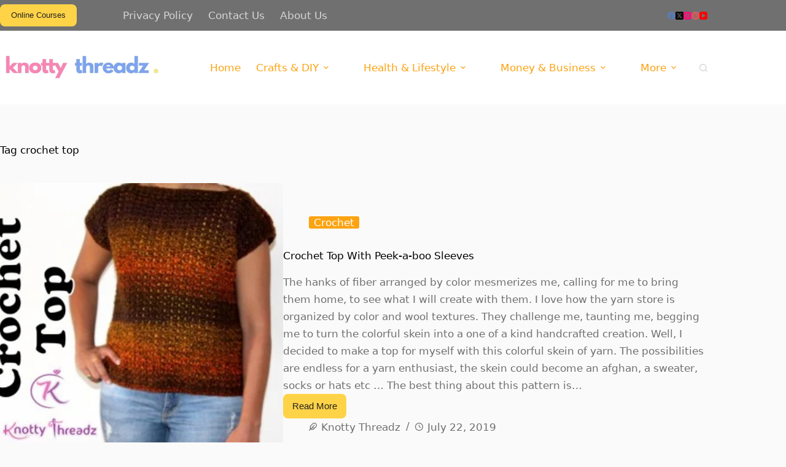

--- FILE ---
content_type: text/html; charset=UTF-8
request_url: https://knottythreadz.net/tag/crochet-top/
body_size: 23285
content:
<!doctype html>
<html lang="en-US">
<head>
	
	<meta charset="UTF-8">
	<meta name="viewport" content="width=device-width, initial-scale=1, maximum-scale=5, viewport-fit=cover">
	<link rel="profile" href="https://gmpg.org/xfn/11">

	<meta name='robots' content='index, follow, max-image-preview:large, max-snippet:-1, max-video-preview:-1' />

	<!-- This site is optimized with the Yoast SEO plugin v26.8 - https://yoast.com/product/yoast-seo-wordpress/ -->
	<title>crochet top - Knotty Threadz</title>
	<meta name="description" content="crochet top - Knotty Threadz" />
	<link rel="canonical" href="https://knottythreadz.net/tag/crochet-top/" />
	<meta property="og:locale" content="en_US" />
	<meta property="og:type" content="article" />
	<meta property="og:title" content="crochet top - Knotty Threadz" />
	<meta property="og:description" content="crochet top - Knotty Threadz" />
	<meta property="og:url" content="https://knottythreadz.net/tag/crochet-top/" />
	<meta property="og:site_name" content="Knotty Threadz" />
	<meta property="og:image" content="https://knottythreadz.net/wp-content/uploads/2020/09/Knotty-Threadz.png" />
	<meta property="og:image:width" content="1654" />
	<meta property="og:image:height" content="1337" />
	<meta property="og:image:type" content="image/png" />
	<meta name="twitter:card" content="summary_large_image" />
	<meta name="twitter:site" content="@threadzknotty" />
	<script type="application/ld+json" class="yoast-schema-graph">{"@context":"https://schema.org","@graph":[{"@type":"CollectionPage","@id":"https://knottythreadz.net/tag/crochet-top/","url":"https://knottythreadz.net/tag/crochet-top/","name":"crochet top - Knotty Threadz","isPartOf":{"@id":"https://knottythreadz.net/#website"},"primaryImageOfPage":{"@id":"https://knottythreadz.net/tag/crochet-top/#primaryimage"},"image":{"@id":"https://knottythreadz.net/tag/crochet-top/#primaryimage"},"thumbnailUrl":"https://knottythreadz.net/wp-content/uploads/2020/10/23.jpg","description":"crochet top - Knotty Threadz","breadcrumb":{"@id":"https://knottythreadz.net/tag/crochet-top/#breadcrumb"},"inLanguage":"en-US"},{"@type":"ImageObject","inLanguage":"en-US","@id":"https://knottythreadz.net/tag/crochet-top/#primaryimage","url":"https://knottythreadz.net/wp-content/uploads/2020/10/23.jpg","contentUrl":"https://knottythreadz.net/wp-content/uploads/2020/10/23.jpg","width":560,"height":315,"caption":"Crochet Top With Peek-a-boo Sleeves"},{"@type":"BreadcrumbList","@id":"https://knottythreadz.net/tag/crochet-top/#breadcrumb","itemListElement":[{"@type":"ListItem","position":1,"name":"Home","item":"https://knottythreadz.net/"},{"@type":"ListItem","position":2,"name":"crochet top"}]},{"@type":"WebSite","@id":"https://knottythreadz.net/#website","url":"https://knottythreadz.net/","name":"Knotty Threadz","description":"Crafts, Embroidery, Tassels, Sewing, Fashion and Health related Blog","publisher":{"@id":"https://knottythreadz.net/#organization"},"potentialAction":[{"@type":"SearchAction","target":{"@type":"EntryPoint","urlTemplate":"https://knottythreadz.net/?s={search_term_string}"},"query-input":{"@type":"PropertyValueSpecification","valueRequired":true,"valueName":"search_term_string"}}],"inLanguage":"en-US"},{"@type":"Organization","@id":"https://knottythreadz.net/#organization","name":"Knotty Threadz","url":"https://knottythreadz.net/","logo":{"@type":"ImageObject","inLanguage":"en-US","@id":"https://knottythreadz.net/#/schema/logo/image/","url":"https://knottythreadz.net/wp-content/uploads/2020/09/Knotty-Threadz.png","contentUrl":"https://knottythreadz.net/wp-content/uploads/2020/09/Knotty-Threadz.png","width":1654,"height":1337,"caption":"Knotty Threadz"},"image":{"@id":"https://knottythreadz.net/#/schema/logo/image/"},"sameAs":["https://www.facebook.com/threadzknotty","https://x.com/threadzknotty","https://www.instagram.com/knotty_threadz/","https://in.pinterest.com/ThreadzKnotty","https://www.youtube.com/c/knottythreadz"]}]}</script>
	<!-- / Yoast SEO plugin. -->


<link rel='dns-prefetch' href='//www.googletagmanager.com' />
<link rel='dns-prefetch' href='//pagead2.googlesyndication.com' />
<link rel="alternate" type="application/rss+xml" title="Knotty Threadz &raquo; Feed" href="https://knottythreadz.net/feed/" />
<link rel="alternate" type="application/rss+xml" title="Knotty Threadz &raquo; Comments Feed" href="https://knottythreadz.net/comments/feed/" />
<link rel="alternate" type="application/rss+xml" title="Knotty Threadz &raquo; crochet top Tag Feed" href="https://knottythreadz.net/tag/crochet-top/feed/" />
<style id='wp-img-auto-sizes-contain-inline-css'>
img:is([sizes=auto i],[sizes^="auto," i]){contain-intrinsic-size:3000px 1500px}
/*# sourceURL=wp-img-auto-sizes-contain-inline-css */
</style>

<link rel='stylesheet' id='blocksy-dynamic-global-css' href='https://knottythreadz.net/wp-content/uploads/blocksy/css/global.css?ver=63204' media='all' />
<link rel='stylesheet' id='wp-block-library-css' href='https://knottythreadz.net/wp-includes/css/dist/block-library/style.min.css?ver=6.9' media='all' />
<style id='filebird-block-filebird-gallery-style-inline-css'>
ul.filebird-block-filebird-gallery{margin:auto!important;padding:0!important;width:100%}ul.filebird-block-filebird-gallery.layout-grid{display:grid;grid-gap:20px;align-items:stretch;grid-template-columns:repeat(var(--columns),1fr);justify-items:stretch}ul.filebird-block-filebird-gallery.layout-grid li img{border:1px solid #ccc;box-shadow:2px 2px 6px 0 rgba(0,0,0,.3);height:100%;max-width:100%;-o-object-fit:cover;object-fit:cover;width:100%}ul.filebird-block-filebird-gallery.layout-masonry{-moz-column-count:var(--columns);-moz-column-gap:var(--space);column-gap:var(--space);-moz-column-width:var(--min-width);columns:var(--min-width) var(--columns);display:block;overflow:auto}ul.filebird-block-filebird-gallery.layout-masonry li{margin-bottom:var(--space)}ul.filebird-block-filebird-gallery li{list-style:none}ul.filebird-block-filebird-gallery li figure{height:100%;margin:0;padding:0;position:relative;width:100%}ul.filebird-block-filebird-gallery li figure figcaption{background:linear-gradient(0deg,rgba(0,0,0,.7),rgba(0,0,0,.3) 70%,transparent);bottom:0;box-sizing:border-box;color:#fff;font-size:.8em;margin:0;max-height:100%;overflow:auto;padding:3em .77em .7em;position:absolute;text-align:center;width:100%;z-index:2}ul.filebird-block-filebird-gallery li figure figcaption a{color:inherit}

/*# sourceURL=https://knottythreadz.net/wp-content/plugins/filebird/blocks/filebird-gallery/build/style-index.css */
</style>
<style id='global-styles-inline-css'>
:root{--wp--preset--aspect-ratio--square: 1;--wp--preset--aspect-ratio--4-3: 4/3;--wp--preset--aspect-ratio--3-4: 3/4;--wp--preset--aspect-ratio--3-2: 3/2;--wp--preset--aspect-ratio--2-3: 2/3;--wp--preset--aspect-ratio--16-9: 16/9;--wp--preset--aspect-ratio--9-16: 9/16;--wp--preset--color--black: #000000;--wp--preset--color--cyan-bluish-gray: #abb8c3;--wp--preset--color--white: #ffffff;--wp--preset--color--pale-pink: #f78da7;--wp--preset--color--vivid-red: #cf2e2e;--wp--preset--color--luminous-vivid-orange: #ff6900;--wp--preset--color--luminous-vivid-amber: #fcb900;--wp--preset--color--light-green-cyan: #7bdcb5;--wp--preset--color--vivid-green-cyan: #00d084;--wp--preset--color--pale-cyan-blue: #8ed1fc;--wp--preset--color--vivid-cyan-blue: #0693e3;--wp--preset--color--vivid-purple: #9b51e0;--wp--preset--color--palette-color-1: var(--theme-palette-color-1, #fca311);--wp--preset--color--palette-color-2: var(--theme-palette-color-2, #23396c);--wp--preset--color--palette-color-3: var(--theme-palette-color-3, #707070);--wp--preset--color--palette-color-4: var(--theme-palette-color-4, #000000);--wp--preset--color--palette-color-5: var(--theme-palette-color-5, #e0e0e0);--wp--preset--color--palette-color-6: var(--theme-palette-color-6, #f1f1f1);--wp--preset--color--palette-color-7: var(--theme-palette-color-7, #fafafa);--wp--preset--color--palette-color-8: var(--theme-palette-color-8, #ffffff);--wp--preset--gradient--vivid-cyan-blue-to-vivid-purple: linear-gradient(135deg,rgb(6,147,227) 0%,rgb(155,81,224) 100%);--wp--preset--gradient--light-green-cyan-to-vivid-green-cyan: linear-gradient(135deg,rgb(122,220,180) 0%,rgb(0,208,130) 100%);--wp--preset--gradient--luminous-vivid-amber-to-luminous-vivid-orange: linear-gradient(135deg,rgb(252,185,0) 0%,rgb(255,105,0) 100%);--wp--preset--gradient--luminous-vivid-orange-to-vivid-red: linear-gradient(135deg,rgb(255,105,0) 0%,rgb(207,46,46) 100%);--wp--preset--gradient--very-light-gray-to-cyan-bluish-gray: linear-gradient(135deg,rgb(238,238,238) 0%,rgb(169,184,195) 100%);--wp--preset--gradient--cool-to-warm-spectrum: linear-gradient(135deg,rgb(74,234,220) 0%,rgb(151,120,209) 20%,rgb(207,42,186) 40%,rgb(238,44,130) 60%,rgb(251,105,98) 80%,rgb(254,248,76) 100%);--wp--preset--gradient--blush-light-purple: linear-gradient(135deg,rgb(255,206,236) 0%,rgb(152,150,240) 100%);--wp--preset--gradient--blush-bordeaux: linear-gradient(135deg,rgb(254,205,165) 0%,rgb(254,45,45) 50%,rgb(107,0,62) 100%);--wp--preset--gradient--luminous-dusk: linear-gradient(135deg,rgb(255,203,112) 0%,rgb(199,81,192) 50%,rgb(65,88,208) 100%);--wp--preset--gradient--pale-ocean: linear-gradient(135deg,rgb(255,245,203) 0%,rgb(182,227,212) 50%,rgb(51,167,181) 100%);--wp--preset--gradient--electric-grass: linear-gradient(135deg,rgb(202,248,128) 0%,rgb(113,206,126) 100%);--wp--preset--gradient--midnight: linear-gradient(135deg,rgb(2,3,129) 0%,rgb(40,116,252) 100%);--wp--preset--gradient--juicy-peach: linear-gradient(to right, #ffecd2 0%, #fcb69f 100%);--wp--preset--gradient--young-passion: linear-gradient(to right, #ff8177 0%, #ff867a 0%, #ff8c7f 21%, #f99185 52%, #cf556c 78%, #b12a5b 100%);--wp--preset--gradient--true-sunset: linear-gradient(to right, #fa709a 0%, #fee140 100%);--wp--preset--gradient--morpheus-den: linear-gradient(to top, #30cfd0 0%, #330867 100%);--wp--preset--gradient--plum-plate: linear-gradient(135deg, #667eea 0%, #764ba2 100%);--wp--preset--gradient--aqua-splash: linear-gradient(15deg, #13547a 0%, #80d0c7 100%);--wp--preset--gradient--love-kiss: linear-gradient(to top, #ff0844 0%, #ffb199 100%);--wp--preset--gradient--new-retrowave: linear-gradient(to top, #3b41c5 0%, #a981bb 49%, #ffc8a9 100%);--wp--preset--gradient--plum-bath: linear-gradient(to top, #cc208e 0%, #6713d2 100%);--wp--preset--gradient--high-flight: linear-gradient(to right, #0acffe 0%, #495aff 100%);--wp--preset--gradient--teen-party: linear-gradient(-225deg, #FF057C 0%, #8D0B93 50%, #321575 100%);--wp--preset--gradient--fabled-sunset: linear-gradient(-225deg, #231557 0%, #44107A 29%, #FF1361 67%, #FFF800 100%);--wp--preset--gradient--arielle-smile: radial-gradient(circle 248px at center, #16d9e3 0%, #30c7ec 47%, #46aef7 100%);--wp--preset--gradient--itmeo-branding: linear-gradient(180deg, #2af598 0%, #009efd 100%);--wp--preset--gradient--deep-blue: linear-gradient(to right, #6a11cb 0%, #2575fc 100%);--wp--preset--gradient--strong-bliss: linear-gradient(to right, #f78ca0 0%, #f9748f 19%, #fd868c 60%, #fe9a8b 100%);--wp--preset--gradient--sweet-period: linear-gradient(to top, #3f51b1 0%, #5a55ae 13%, #7b5fac 25%, #8f6aae 38%, #a86aa4 50%, #cc6b8e 62%, #f18271 75%, #f3a469 87%, #f7c978 100%);--wp--preset--gradient--purple-division: linear-gradient(to top, #7028e4 0%, #e5b2ca 100%);--wp--preset--gradient--cold-evening: linear-gradient(to top, #0c3483 0%, #a2b6df 100%, #6b8cce 100%, #a2b6df 100%);--wp--preset--gradient--mountain-rock: linear-gradient(to right, #868f96 0%, #596164 100%);--wp--preset--gradient--desert-hump: linear-gradient(to top, #c79081 0%, #dfa579 100%);--wp--preset--gradient--ethernal-constance: linear-gradient(to top, #09203f 0%, #537895 100%);--wp--preset--gradient--happy-memories: linear-gradient(-60deg, #ff5858 0%, #f09819 100%);--wp--preset--gradient--grown-early: linear-gradient(to top, #0ba360 0%, #3cba92 100%);--wp--preset--gradient--morning-salad: linear-gradient(-225deg, #B7F8DB 0%, #50A7C2 100%);--wp--preset--gradient--night-call: linear-gradient(-225deg, #AC32E4 0%, #7918F2 48%, #4801FF 100%);--wp--preset--gradient--mind-crawl: linear-gradient(-225deg, #473B7B 0%, #3584A7 51%, #30D2BE 100%);--wp--preset--gradient--angel-care: linear-gradient(-225deg, #FFE29F 0%, #FFA99F 48%, #FF719A 100%);--wp--preset--gradient--juicy-cake: linear-gradient(to top, #e14fad 0%, #f9d423 100%);--wp--preset--gradient--rich-metal: linear-gradient(to right, #d7d2cc 0%, #304352 100%);--wp--preset--gradient--mole-hall: linear-gradient(-20deg, #616161 0%, #9bc5c3 100%);--wp--preset--gradient--cloudy-knoxville: linear-gradient(120deg, #fdfbfb 0%, #ebedee 100%);--wp--preset--gradient--soft-grass: linear-gradient(to top, #c1dfc4 0%, #deecdd 100%);--wp--preset--gradient--saint-petersburg: linear-gradient(135deg, #f5f7fa 0%, #c3cfe2 100%);--wp--preset--gradient--everlasting-sky: linear-gradient(135deg, #fdfcfb 0%, #e2d1c3 100%);--wp--preset--gradient--kind-steel: linear-gradient(-20deg, #e9defa 0%, #fbfcdb 100%);--wp--preset--gradient--over-sun: linear-gradient(60deg, #abecd6 0%, #fbed96 100%);--wp--preset--gradient--premium-white: linear-gradient(to top, #d5d4d0 0%, #d5d4d0 1%, #eeeeec 31%, #efeeec 75%, #e9e9e7 100%);--wp--preset--gradient--clean-mirror: linear-gradient(45deg, #93a5cf 0%, #e4efe9 100%);--wp--preset--gradient--wild-apple: linear-gradient(to top, #d299c2 0%, #fef9d7 100%);--wp--preset--gradient--snow-again: linear-gradient(to top, #e6e9f0 0%, #eef1f5 100%);--wp--preset--gradient--confident-cloud: linear-gradient(to top, #dad4ec 0%, #dad4ec 1%, #f3e7e9 100%);--wp--preset--gradient--glass-water: linear-gradient(to top, #dfe9f3 0%, white 100%);--wp--preset--gradient--perfect-white: linear-gradient(-225deg, #E3FDF5 0%, #FFE6FA 100%);--wp--preset--font-size--small: 13px;--wp--preset--font-size--medium: 20px;--wp--preset--font-size--large: clamp(22px, 1.375rem + ((1vw - 3.2px) * 0.625), 30px);--wp--preset--font-size--x-large: clamp(30px, 1.875rem + ((1vw - 3.2px) * 1.563), 50px);--wp--preset--font-size--xx-large: clamp(45px, 2.813rem + ((1vw - 3.2px) * 2.734), 80px);--wp--preset--spacing--20: 0.44rem;--wp--preset--spacing--30: 0.67rem;--wp--preset--spacing--40: 1rem;--wp--preset--spacing--50: 1.5rem;--wp--preset--spacing--60: 2.25rem;--wp--preset--spacing--70: 3.38rem;--wp--preset--spacing--80: 5.06rem;--wp--preset--shadow--natural: 6px 6px 9px rgba(0, 0, 0, 0.2);--wp--preset--shadow--deep: 12px 12px 50px rgba(0, 0, 0, 0.4);--wp--preset--shadow--sharp: 6px 6px 0px rgba(0, 0, 0, 0.2);--wp--preset--shadow--outlined: 6px 6px 0px -3px rgb(255, 255, 255), 6px 6px rgb(0, 0, 0);--wp--preset--shadow--crisp: 6px 6px 0px rgb(0, 0, 0);}:root { --wp--style--global--content-size: var(--theme-block-max-width);--wp--style--global--wide-size: var(--theme-block-wide-max-width); }:where(body) { margin: 0; }.wp-site-blocks > .alignleft { float: left; margin-right: 2em; }.wp-site-blocks > .alignright { float: right; margin-left: 2em; }.wp-site-blocks > .aligncenter { justify-content: center; margin-left: auto; margin-right: auto; }:where(.wp-site-blocks) > * { margin-block-start: var(--theme-content-spacing); margin-block-end: 0; }:where(.wp-site-blocks) > :first-child { margin-block-start: 0; }:where(.wp-site-blocks) > :last-child { margin-block-end: 0; }:root { --wp--style--block-gap: var(--theme-content-spacing); }:root :where(.is-layout-flow) > :first-child{margin-block-start: 0;}:root :where(.is-layout-flow) > :last-child{margin-block-end: 0;}:root :where(.is-layout-flow) > *{margin-block-start: var(--theme-content-spacing);margin-block-end: 0;}:root :where(.is-layout-constrained) > :first-child{margin-block-start: 0;}:root :where(.is-layout-constrained) > :last-child{margin-block-end: 0;}:root :where(.is-layout-constrained) > *{margin-block-start: var(--theme-content-spacing);margin-block-end: 0;}:root :where(.is-layout-flex){gap: var(--theme-content-spacing);}:root :where(.is-layout-grid){gap: var(--theme-content-spacing);}.is-layout-flow > .alignleft{float: left;margin-inline-start: 0;margin-inline-end: 2em;}.is-layout-flow > .alignright{float: right;margin-inline-start: 2em;margin-inline-end: 0;}.is-layout-flow > .aligncenter{margin-left: auto !important;margin-right: auto !important;}.is-layout-constrained > .alignleft{float: left;margin-inline-start: 0;margin-inline-end: 2em;}.is-layout-constrained > .alignright{float: right;margin-inline-start: 2em;margin-inline-end: 0;}.is-layout-constrained > .aligncenter{margin-left: auto !important;margin-right: auto !important;}.is-layout-constrained > :where(:not(.alignleft):not(.alignright):not(.alignfull)){max-width: var(--wp--style--global--content-size);margin-left: auto !important;margin-right: auto !important;}.is-layout-constrained > .alignwide{max-width: var(--wp--style--global--wide-size);}body .is-layout-flex{display: flex;}.is-layout-flex{flex-wrap: wrap;align-items: center;}.is-layout-flex > :is(*, div){margin: 0;}body .is-layout-grid{display: grid;}.is-layout-grid > :is(*, div){margin: 0;}body{padding-top: 0px;padding-right: 0px;padding-bottom: 0px;padding-left: 0px;}:root :where(.wp-element-button, .wp-block-button__link){font-style: inherit;font-weight: inherit;letter-spacing: inherit;text-transform: inherit;}.has-black-color{color: var(--wp--preset--color--black) !important;}.has-cyan-bluish-gray-color{color: var(--wp--preset--color--cyan-bluish-gray) !important;}.has-white-color{color: var(--wp--preset--color--white) !important;}.has-pale-pink-color{color: var(--wp--preset--color--pale-pink) !important;}.has-vivid-red-color{color: var(--wp--preset--color--vivid-red) !important;}.has-luminous-vivid-orange-color{color: var(--wp--preset--color--luminous-vivid-orange) !important;}.has-luminous-vivid-amber-color{color: var(--wp--preset--color--luminous-vivid-amber) !important;}.has-light-green-cyan-color{color: var(--wp--preset--color--light-green-cyan) !important;}.has-vivid-green-cyan-color{color: var(--wp--preset--color--vivid-green-cyan) !important;}.has-pale-cyan-blue-color{color: var(--wp--preset--color--pale-cyan-blue) !important;}.has-vivid-cyan-blue-color{color: var(--wp--preset--color--vivid-cyan-blue) !important;}.has-vivid-purple-color{color: var(--wp--preset--color--vivid-purple) !important;}.has-palette-color-1-color{color: var(--wp--preset--color--palette-color-1) !important;}.has-palette-color-2-color{color: var(--wp--preset--color--palette-color-2) !important;}.has-palette-color-3-color{color: var(--wp--preset--color--palette-color-3) !important;}.has-palette-color-4-color{color: var(--wp--preset--color--palette-color-4) !important;}.has-palette-color-5-color{color: var(--wp--preset--color--palette-color-5) !important;}.has-palette-color-6-color{color: var(--wp--preset--color--palette-color-6) !important;}.has-palette-color-7-color{color: var(--wp--preset--color--palette-color-7) !important;}.has-palette-color-8-color{color: var(--wp--preset--color--palette-color-8) !important;}.has-black-background-color{background-color: var(--wp--preset--color--black) !important;}.has-cyan-bluish-gray-background-color{background-color: var(--wp--preset--color--cyan-bluish-gray) !important;}.has-white-background-color{background-color: var(--wp--preset--color--white) !important;}.has-pale-pink-background-color{background-color: var(--wp--preset--color--pale-pink) !important;}.has-vivid-red-background-color{background-color: var(--wp--preset--color--vivid-red) !important;}.has-luminous-vivid-orange-background-color{background-color: var(--wp--preset--color--luminous-vivid-orange) !important;}.has-luminous-vivid-amber-background-color{background-color: var(--wp--preset--color--luminous-vivid-amber) !important;}.has-light-green-cyan-background-color{background-color: var(--wp--preset--color--light-green-cyan) !important;}.has-vivid-green-cyan-background-color{background-color: var(--wp--preset--color--vivid-green-cyan) !important;}.has-pale-cyan-blue-background-color{background-color: var(--wp--preset--color--pale-cyan-blue) !important;}.has-vivid-cyan-blue-background-color{background-color: var(--wp--preset--color--vivid-cyan-blue) !important;}.has-vivid-purple-background-color{background-color: var(--wp--preset--color--vivid-purple) !important;}.has-palette-color-1-background-color{background-color: var(--wp--preset--color--palette-color-1) !important;}.has-palette-color-2-background-color{background-color: var(--wp--preset--color--palette-color-2) !important;}.has-palette-color-3-background-color{background-color: var(--wp--preset--color--palette-color-3) !important;}.has-palette-color-4-background-color{background-color: var(--wp--preset--color--palette-color-4) !important;}.has-palette-color-5-background-color{background-color: var(--wp--preset--color--palette-color-5) !important;}.has-palette-color-6-background-color{background-color: var(--wp--preset--color--palette-color-6) !important;}.has-palette-color-7-background-color{background-color: var(--wp--preset--color--palette-color-7) !important;}.has-palette-color-8-background-color{background-color: var(--wp--preset--color--palette-color-8) !important;}.has-black-border-color{border-color: var(--wp--preset--color--black) !important;}.has-cyan-bluish-gray-border-color{border-color: var(--wp--preset--color--cyan-bluish-gray) !important;}.has-white-border-color{border-color: var(--wp--preset--color--white) !important;}.has-pale-pink-border-color{border-color: var(--wp--preset--color--pale-pink) !important;}.has-vivid-red-border-color{border-color: var(--wp--preset--color--vivid-red) !important;}.has-luminous-vivid-orange-border-color{border-color: var(--wp--preset--color--luminous-vivid-orange) !important;}.has-luminous-vivid-amber-border-color{border-color: var(--wp--preset--color--luminous-vivid-amber) !important;}.has-light-green-cyan-border-color{border-color: var(--wp--preset--color--light-green-cyan) !important;}.has-vivid-green-cyan-border-color{border-color: var(--wp--preset--color--vivid-green-cyan) !important;}.has-pale-cyan-blue-border-color{border-color: var(--wp--preset--color--pale-cyan-blue) !important;}.has-vivid-cyan-blue-border-color{border-color: var(--wp--preset--color--vivid-cyan-blue) !important;}.has-vivid-purple-border-color{border-color: var(--wp--preset--color--vivid-purple) !important;}.has-palette-color-1-border-color{border-color: var(--wp--preset--color--palette-color-1) !important;}.has-palette-color-2-border-color{border-color: var(--wp--preset--color--palette-color-2) !important;}.has-palette-color-3-border-color{border-color: var(--wp--preset--color--palette-color-3) !important;}.has-palette-color-4-border-color{border-color: var(--wp--preset--color--palette-color-4) !important;}.has-palette-color-5-border-color{border-color: var(--wp--preset--color--palette-color-5) !important;}.has-palette-color-6-border-color{border-color: var(--wp--preset--color--palette-color-6) !important;}.has-palette-color-7-border-color{border-color: var(--wp--preset--color--palette-color-7) !important;}.has-palette-color-8-border-color{border-color: var(--wp--preset--color--palette-color-8) !important;}.has-vivid-cyan-blue-to-vivid-purple-gradient-background{background: var(--wp--preset--gradient--vivid-cyan-blue-to-vivid-purple) !important;}.has-light-green-cyan-to-vivid-green-cyan-gradient-background{background: var(--wp--preset--gradient--light-green-cyan-to-vivid-green-cyan) !important;}.has-luminous-vivid-amber-to-luminous-vivid-orange-gradient-background{background: var(--wp--preset--gradient--luminous-vivid-amber-to-luminous-vivid-orange) !important;}.has-luminous-vivid-orange-to-vivid-red-gradient-background{background: var(--wp--preset--gradient--luminous-vivid-orange-to-vivid-red) !important;}.has-very-light-gray-to-cyan-bluish-gray-gradient-background{background: var(--wp--preset--gradient--very-light-gray-to-cyan-bluish-gray) !important;}.has-cool-to-warm-spectrum-gradient-background{background: var(--wp--preset--gradient--cool-to-warm-spectrum) !important;}.has-blush-light-purple-gradient-background{background: var(--wp--preset--gradient--blush-light-purple) !important;}.has-blush-bordeaux-gradient-background{background: var(--wp--preset--gradient--blush-bordeaux) !important;}.has-luminous-dusk-gradient-background{background: var(--wp--preset--gradient--luminous-dusk) !important;}.has-pale-ocean-gradient-background{background: var(--wp--preset--gradient--pale-ocean) !important;}.has-electric-grass-gradient-background{background: var(--wp--preset--gradient--electric-grass) !important;}.has-midnight-gradient-background{background: var(--wp--preset--gradient--midnight) !important;}.has-juicy-peach-gradient-background{background: var(--wp--preset--gradient--juicy-peach) !important;}.has-young-passion-gradient-background{background: var(--wp--preset--gradient--young-passion) !important;}.has-true-sunset-gradient-background{background: var(--wp--preset--gradient--true-sunset) !important;}.has-morpheus-den-gradient-background{background: var(--wp--preset--gradient--morpheus-den) !important;}.has-plum-plate-gradient-background{background: var(--wp--preset--gradient--plum-plate) !important;}.has-aqua-splash-gradient-background{background: var(--wp--preset--gradient--aqua-splash) !important;}.has-love-kiss-gradient-background{background: var(--wp--preset--gradient--love-kiss) !important;}.has-new-retrowave-gradient-background{background: var(--wp--preset--gradient--new-retrowave) !important;}.has-plum-bath-gradient-background{background: var(--wp--preset--gradient--plum-bath) !important;}.has-high-flight-gradient-background{background: var(--wp--preset--gradient--high-flight) !important;}.has-teen-party-gradient-background{background: var(--wp--preset--gradient--teen-party) !important;}.has-fabled-sunset-gradient-background{background: var(--wp--preset--gradient--fabled-sunset) !important;}.has-arielle-smile-gradient-background{background: var(--wp--preset--gradient--arielle-smile) !important;}.has-itmeo-branding-gradient-background{background: var(--wp--preset--gradient--itmeo-branding) !important;}.has-deep-blue-gradient-background{background: var(--wp--preset--gradient--deep-blue) !important;}.has-strong-bliss-gradient-background{background: var(--wp--preset--gradient--strong-bliss) !important;}.has-sweet-period-gradient-background{background: var(--wp--preset--gradient--sweet-period) !important;}.has-purple-division-gradient-background{background: var(--wp--preset--gradient--purple-division) !important;}.has-cold-evening-gradient-background{background: var(--wp--preset--gradient--cold-evening) !important;}.has-mountain-rock-gradient-background{background: var(--wp--preset--gradient--mountain-rock) !important;}.has-desert-hump-gradient-background{background: var(--wp--preset--gradient--desert-hump) !important;}.has-ethernal-constance-gradient-background{background: var(--wp--preset--gradient--ethernal-constance) !important;}.has-happy-memories-gradient-background{background: var(--wp--preset--gradient--happy-memories) !important;}.has-grown-early-gradient-background{background: var(--wp--preset--gradient--grown-early) !important;}.has-morning-salad-gradient-background{background: var(--wp--preset--gradient--morning-salad) !important;}.has-night-call-gradient-background{background: var(--wp--preset--gradient--night-call) !important;}.has-mind-crawl-gradient-background{background: var(--wp--preset--gradient--mind-crawl) !important;}.has-angel-care-gradient-background{background: var(--wp--preset--gradient--angel-care) !important;}.has-juicy-cake-gradient-background{background: var(--wp--preset--gradient--juicy-cake) !important;}.has-rich-metal-gradient-background{background: var(--wp--preset--gradient--rich-metal) !important;}.has-mole-hall-gradient-background{background: var(--wp--preset--gradient--mole-hall) !important;}.has-cloudy-knoxville-gradient-background{background: var(--wp--preset--gradient--cloudy-knoxville) !important;}.has-soft-grass-gradient-background{background: var(--wp--preset--gradient--soft-grass) !important;}.has-saint-petersburg-gradient-background{background: var(--wp--preset--gradient--saint-petersburg) !important;}.has-everlasting-sky-gradient-background{background: var(--wp--preset--gradient--everlasting-sky) !important;}.has-kind-steel-gradient-background{background: var(--wp--preset--gradient--kind-steel) !important;}.has-over-sun-gradient-background{background: var(--wp--preset--gradient--over-sun) !important;}.has-premium-white-gradient-background{background: var(--wp--preset--gradient--premium-white) !important;}.has-clean-mirror-gradient-background{background: var(--wp--preset--gradient--clean-mirror) !important;}.has-wild-apple-gradient-background{background: var(--wp--preset--gradient--wild-apple) !important;}.has-snow-again-gradient-background{background: var(--wp--preset--gradient--snow-again) !important;}.has-confident-cloud-gradient-background{background: var(--wp--preset--gradient--confident-cloud) !important;}.has-glass-water-gradient-background{background: var(--wp--preset--gradient--glass-water) !important;}.has-perfect-white-gradient-background{background: var(--wp--preset--gradient--perfect-white) !important;}.has-small-font-size{font-size: var(--wp--preset--font-size--small) !important;}.has-medium-font-size{font-size: var(--wp--preset--font-size--medium) !important;}.has-large-font-size{font-size: var(--wp--preset--font-size--large) !important;}.has-x-large-font-size{font-size: var(--wp--preset--font-size--x-large) !important;}.has-xx-large-font-size{font-size: var(--wp--preset--font-size--xx-large) !important;}
:root :where(.wp-block-pullquote){font-size: clamp(0.984em, 0.984rem + ((1vw - 0.2em) * 0.645), 1.5em);line-height: 1.6;}
/*# sourceURL=global-styles-inline-css */
</style>
<link rel='stylesheet' id='ct-main-styles-css' href='https://knottythreadz.net/wp-content/themes/blocksy/static/bundle/main.min.css?ver=2.1.25' media='all' />
<link rel='stylesheet' id='ct-page-title-styles-css' href='https://knottythreadz.net/wp-content/themes/blocksy/static/bundle/page-title.min.css?ver=2.1.25' media='all' />
<link rel='stylesheet' id='blocksy-ext-trending-styles-css' href='https://knottythreadz.net/wp-content/plugins/blocksy-companion/framework/extensions/trending/static/bundle/main.min.css?ver=2.1.25' media='all' />

		<!-- Global site tag (gtag.js) - Google Analytics v4 -->
		<script async src="https://www.googletagmanager.com/gtag/js?id=G-30XZJRJ53S"></script>
		<script>
		window.dataLayer = window.dataLayer || [];
		function gtag(){dataLayer.push(arguments);}
		gtag('js', new Date());

		gtag('config', 'G-30XZJRJ53S');

		</script>
		<!-- End Google Analytics v4 -->

		<link rel="https://api.w.org/" href="https://knottythreadz.net/wp-json/" /><link rel="alternate" title="JSON" type="application/json" href="https://knottythreadz.net/wp-json/wp/v2/tags/70" /><link rel="EditURI" type="application/rsd+xml" title="RSD" href="https://knottythreadz.net/xmlrpc.php?rsd" />
<meta name="generator" content="WordPress 6.9" />

		<!-- GA Google Analytics @ https://m0n.co/ga -->
		<script async src="https://www.googletagmanager.com/gtag/js?id=UA-141195673-2"></script>
		<script>
			window.dataLayer = window.dataLayer || [];
			function gtag(){dataLayer.push(arguments);}
			gtag('js', new Date());
			gtag('config', 'UA-141195673-2');
		</script>

	<meta name="generator" content="Site Kit by Google 1.170.0" /><noscript><link rel='stylesheet' href='https://knottythreadz.net/wp-content/themes/blocksy/static/bundle/no-scripts.min.css' type='text/css'></noscript>

<!-- Google AdSense meta tags added by Site Kit -->
<meta name="google-adsense-platform-account" content="ca-host-pub-2644536267352236">
<meta name="google-adsense-platform-domain" content="sitekit.withgoogle.com">
<!-- End Google AdSense meta tags added by Site Kit -->

<!-- Google AdSense snippet added by Site Kit -->
<script async src="https://pagead2.googlesyndication.com/pagead/js/adsbygoogle.js?client=ca-pub-8296796267056516&amp;host=ca-host-pub-2644536267352236" crossorigin="anonymous"></script>

<!-- End Google AdSense snippet added by Site Kit -->
<link rel="icon" href="https://knottythreadz.net/wp-content/uploads/2021/06/cropped-Knotty-Threadz-1-1-32x32.jpg" sizes="32x32" />
<link rel="icon" href="https://knottythreadz.net/wp-content/uploads/2021/06/cropped-Knotty-Threadz-1-1-192x192.jpg" sizes="192x192" />
<link rel="apple-touch-icon" href="https://knottythreadz.net/wp-content/uploads/2021/06/cropped-Knotty-Threadz-1-1-180x180.jpg" />
<meta name="msapplication-TileImage" content="https://knottythreadz.net/wp-content/uploads/2021/06/cropped-Knotty-Threadz-1-1-270x270.jpg" />
		<style id="wp-custom-css">
			
/* =====================================================
   KnottyThreadz — Blocksy Brand, Readability & Editorial Pack (v2)
   Colors: Pink #f89abb | Blue #92b1f5 | Yellow #ffd347
   Typography: Inter / Open Sans (fallbacks)
   Apply in: Appearance → Customize → Additional CSS
   ===================================================== */

/* ---- Base body typography ---- */
body {
  font-family: 'Inter', 'Open Sans', system-ui, -apple-system, Arial, sans-serif;
  font-size: 17px;
  line-height: 1.7;
  color: #222;
}

/* Consistent paragraph spacing inside posts/pages */
.single .entry-content p,
.page .entry-content p {
  margin: 0 0 1.15em 0;
}

/* Reduce excessive gaps above/below images and galleries */
.entry-content .wp-block-image,
.entry-content figure,
.entry-content .wp-block-gallery {
  margin-top: 1em;
  margin-bottom: 1em;
}

/* ---- Headings hierarchy ---- */
.entry-content h2 {
  color: #92b1f5;         /* Brand blue */
  font-weight: 800;
  margin-top: 1.6em;
  margin-bottom: .6em;
}

.entry-content h3 {
  color: #f89abb;         /* Brand pink */
  font-weight: 700;
  margin-top: 1.2em;
  margin-bottom: .5em;
}

.entry-content h4 {
  color: #333;
  font-weight: 700;
}

/* Optional subtle divider below H2 to guide scanning */
.entry-content h2 + * {
  border-top: 1px solid #eee;
  padding-top: .9em;
}

/* ---- Links ---- */
.entry-content a {
  color: #f89abb;
  text-decoration: none;
  transition: color .2s ease;
}
.entry-content a:hover,
.entry-content a:focus {
  color: #92b1f5;
  text-decoration: underline;
}

/* ---- Buttons & CTAs (includes Gutenberg buttons) ---- */
.wp-block-button__link,
button,
.ct-button,
.cta,
a.button,
a.wp-block-button__link {
  background-color: #ffd347; /* Brand yellow */
  color: #222;
  border-radius: 8px;
  padding: 10px 18px;
  border: none;
  transition: all .2s ease;
}
.wp-block-button__link:hover,
button:hover,
.ct-button:hover,
a.button:hover {
  background-color: #f2b600; /* Darker yellow for hover */
  color: #fff;
}

/* ---- Blockquotes / Tip boxes (base) ---- */
.entry-content blockquote {
  background: #f9f9ff;
  border-left: 4px solid #f89abb;
  padding: 1em 1.5em;
  color: #444;
  font-style: italic;
}

/* ---- Table of Contents (popular plugins) ---- */
.toc_container, .ez-toc-v2_0_40, .lwptoc_autoWidth {
  border: 1px solid #eee !important;
  background: #ffffff !important;
  border-radius: 8px !important;
  padding: 14px 16px !important;
}
.toc_container .toc_title, .ez-toc-title {
  color: #92b1f5 !important;
  font-weight: 800 !important;
}

/* ---- Reduce gap between archive cards (home/category) ---- */
.blog .entry-card, .archive .entry-card { margin-bottom: 20px !important; }
.blog .entry-card .card-inner, .archive .entry-card .card-inner { padding-bottom: 14px !important; }

/* ---- Ads spacing helpers (use with Ad Inserter wrapper classes) ---- */
.knotty-ad-slot { min-height: 280px; margin: 12px 0; }
.knotty-ad-slot--sidebar { min-height: 600px; margin: 12px 0; }

/* ---- Accessibility: focus outlines ---- */
a:focus, button:focus, .wp-block-button__link:focus {
  outline: 2px dashed #92b1f5;
  outline-offset: 2px;
}

/* =====================================================
   Editorial Enhancements
   ===================================================== */

/* Drop cap on first paragraph in posts */
.single .entry-content p:first-of-type::first-letter {
  float: left;
  font-size: 3.4em;
  line-height: 1;
  padding-right: 6px;
  font-weight: 700;
  color: #f89abb; /* Brand pink */
  font-family: 'Lora', serif;
}

/* Inline Tip / Did-You-Know boxes */
.entry-content .tip-box,
.entry-content .didyouknow {
  background: #f9f9ff;
  border-left: 5px solid #92b1f5;  /* Brand blue */
  padding: 1.2em 1.4em;
  margin: 1.5em 0;
  border-radius: 8px;
  font-size: 0.98em;
}
.entry-content .tip-box::before {
  content: "💡 Tip: ";
  font-weight: 700;
  color: #92b1f5;
}
.entry-content .didyouknow::before {
  content: "✨ Did you know? ";
  font-weight: 700;
  color: #f89abb;
}

/* Soft decorative divider before H2 to aid scanning */
.entry-content h2::before {
  content: "";
  display: block;
  height: 2px;
  width: 40px;
  background: #eee;
  margin-bottom: 0.6em;
}

/* Featured image overlay tint (Pinterest brand unity) */
.post-thumbnail img {
  position: relative;
  z-index: 1;
}
.post-thumbnail::after {
  content: "";
  position: absolute;
  top: 0; left: 0; right: 0; bottom: 0;
  background: linear-gradient(
    rgba(248,154,187,0.25),
    rgba(146,177,245,0.25)
  );
  z-index: 2;
}
.post-thumbnail {
  position: relative;
  overflow: hidden;
}

/* Subheadings (H3) size & spacing refinement */
.entry-content h3 {
  color: #f89abb;            /* Brand pink */
  font-size: 1.25rem;        /* slightly smaller (was 1.5rem approx) */
  font-weight: 700;
  margin-top: 1.2em;
  margin-bottom: 0.5em;
  line-height: 1.4;
}

/* Optional: make numbered steps more compact */
.entry-content h3 strong {
  font-weight: 800;          /* keep emphasis but less bulky */
}

/* Remove default focus outline and use soft brand glow */
:focus {
  outline: none !important;
  box-shadow: 0 0 0 2px rgba(248, 154, 187, 0.3); /* soft pink glow */
}

.kt-related-box{
  background:#f9f9ff; border-left:5px solid #92b1f5;
  padding:12px 14px; border-radius:8px; margin:24px 0 8px;
  display:flex; flex-wrap:wrap; gap:10px; align-items:center;
}
.kt-rel-title{ font-weight:700; color:#92b1f5; margin-right:6px; }
.kt-rel-link{
  background:#fff; border:1px solid #eee; border-radius:20px;
  padding:6px 10px; color:#f89abb; text-decoration:none; font-weight:600;
}
.kt-rel-link:hover{ background:#ffd347; color:#222; border-color:#ffd347; }
		</style>
			</head>


<body class="archive tag tag-crochet-top tag-70 wp-custom-logo wp-embed-responsive wp-theme-blocksy modula-best-grid-gallery" data-link="type-2" data-prefix="categories" data-header="type-1" data-footer="type-1">

<a class="skip-link screen-reader-text" href="#main">Skip to content</a><div class="ct-drawer-canvas" data-location="start">
		<div id="search-modal" class="ct-panel" data-behaviour="modal" role="dialog" aria-label="Search modal" inert>
			<div class="ct-panel-actions">
				<button class="ct-toggle-close" data-type="type-1" aria-label="Close search modal">
					<svg class="ct-icon" width="12" height="12" viewBox="0 0 15 15"><path d="M1 15a1 1 0 01-.71-.29 1 1 0 010-1.41l5.8-5.8-5.8-5.8A1 1 0 011.7.29l5.8 5.8 5.8-5.8a1 1 0 011.41 1.41l-5.8 5.8 5.8 5.8a1 1 0 01-1.41 1.41l-5.8-5.8-5.8 5.8A1 1 0 011 15z"/></svg>				</button>
			</div>

			<div class="ct-panel-content">
				

<form role="search" method="get" class="ct-search-form"  action="https://knottythreadz.net/" aria-haspopup="listbox" data-live-results="thumbs">

	<input
		type="search" class="modal-field"		placeholder="Search"
		value=""
		name="s"
		autocomplete="off"
		title="Search for..."
		aria-label="Search for..."
			>

	<div class="ct-search-form-controls">
		
		<button type="submit" class="wp-element-button" data-button="icon" aria-label="Search button">
			<svg class="ct-icon ct-search-button-content" aria-hidden="true" width="15" height="15" viewBox="0 0 15 15"><path d="M14.8,13.7L12,11c0.9-1.2,1.5-2.6,1.5-4.2c0-3.7-3-6.8-6.8-6.8S0,3,0,6.8s3,6.8,6.8,6.8c1.6,0,3.1-0.6,4.2-1.5l2.8,2.8c0.1,0.1,0.3,0.2,0.5,0.2s0.4-0.1,0.5-0.2C15.1,14.5,15.1,14,14.8,13.7z M1.5,6.8c0-2.9,2.4-5.2,5.2-5.2S12,3.9,12,6.8S9.6,12,6.8,12S1.5,9.6,1.5,6.8z"/></svg>
			<span class="ct-ajax-loader">
				<svg viewBox="0 0 24 24">
					<circle cx="12" cy="12" r="10" opacity="0.2" fill="none" stroke="currentColor" stroke-miterlimit="10" stroke-width="2"/>

					<path d="m12,2c5.52,0,10,4.48,10,10" fill="none" stroke="currentColor" stroke-linecap="round" stroke-miterlimit="10" stroke-width="2">
						<animateTransform
							attributeName="transform"
							attributeType="XML"
							type="rotate"
							dur="0.6s"
							from="0 12 12"
							to="360 12 12"
							repeatCount="indefinite"
						/>
					</path>
				</svg>
			</span>
		</button>

		
					<input type="hidden" name="ct_post_type" value="post:page">
		
		

			</div>

			<div class="screen-reader-text" aria-live="polite" role="status">
			No results		</div>
	
</form>


			</div>
		</div>

		<div id="offcanvas" class="ct-panel ct-header" data-behaviour="right-side" role="dialog" aria-label="Offcanvas modal" inert=""><div class="ct-panel-inner">
		<div class="ct-panel-actions">
			
			<button class="ct-toggle-close" data-type="type-1" aria-label="Close drawer">
				<svg class="ct-icon" width="12" height="12" viewBox="0 0 15 15"><path d="M1 15a1 1 0 01-.71-.29 1 1 0 010-1.41l5.8-5.8-5.8-5.8A1 1 0 011.7.29l5.8 5.8 5.8-5.8a1 1 0 011.41 1.41l-5.8 5.8 5.8 5.8a1 1 0 01-1.41 1.41l-5.8-5.8-5.8 5.8A1 1 0 011 15z"/></svg>
			</button>
		</div>
		<div class="ct-panel-content" data-device="desktop"><div class="ct-panel-content-inner"></div></div><div class="ct-panel-content" data-device="mobile"><div class="ct-panel-content-inner">
<nav
	class="mobile-menu menu-container has-submenu"
	data-id="mobile-menu" data-interaction="click" data-toggle-type="type-1" data-submenu-dots="yes"	aria-label="Main Menu 2">

	<ul id="menu-main-menu-3" class=""><li class="menu-item menu-item-type-custom menu-item-object-custom menu-item-home menu-item-10831"><a href="https://knottythreadz.net/" class="ct-menu-link">Home</a></li>
<li class="menu-item menu-item-type-custom menu-item-object-custom menu-item-has-children menu-item-10792"><span class="ct-sub-menu-parent"><a href="#" class="ct-menu-link">Crafts &#038; DIY</a><button class="ct-toggle-dropdown-mobile" aria-label="Expand dropdown menu" aria-haspopup="true" aria-expanded="false"><svg class="ct-icon toggle-icon-1" width="15" height="15" viewBox="0 0 15 15" aria-hidden="true"><path d="M3.9,5.1l3.6,3.6l3.6-3.6l1.4,0.7l-5,5l-5-5L3.9,5.1z"/></svg></button></span>
<ul class="sub-menu">
	<li class="menu-item menu-item-type-taxonomy menu-item-object-category menu-item-10798"><a href="https://knottythreadz.net/category/crochet/" class="ct-menu-link">Crochet</a></li>
	<li class="menu-item menu-item-type-taxonomy menu-item-object-category menu-item-10793"><a href="https://knottythreadz.net/category/aari-maggam-work/" class="ct-menu-link">Aari/Maggam Work</a></li>
	<li class="menu-item menu-item-type-taxonomy menu-item-object-category menu-item-10794"><a href="https://knottythreadz.net/category/computerized-embroidery/" class="ct-menu-link">Computerized Embroidery</a></li>
	<li class="menu-item menu-item-type-taxonomy menu-item-object-category menu-item-10815"><a href="https://knottythreadz.net/category/saree-tassels/" class="ct-menu-link">Saree Tassels</a></li>
	<li class="menu-item menu-item-type-taxonomy menu-item-object-category menu-item-10803"><a href="https://knottythreadz.net/category/handmade-jewelry/" class="ct-menu-link">Handmade Jewelry</a></li>
	<li class="menu-item menu-item-type-taxonomy menu-item-object-category menu-item-10797"><a href="https://knottythreadz.net/category/crafts/paper-crafts/" class="ct-menu-link">Paper Crafts</a></li>
	<li class="menu-item menu-item-type-taxonomy menu-item-object-category menu-item-10816"><a href="https://knottythreadz.net/category/sewing-projects/" class="ct-menu-link">Sewing &amp; Fashion DIY</a></li>
	<li class="menu-item menu-item-type-taxonomy menu-item-object-category menu-item-10796"><a href="https://knottythreadz.net/category/crafts/home-crafts-diy/" class="ct-menu-link">Home Crafts &amp; DIY</a></li>
</ul>
</li>
<li class="menu-item menu-item-type-taxonomy menu-item-object-category menu-item-has-children menu-item-10804"><span class="ct-sub-menu-parent"><a href="https://knottythreadz.net/category/health-lifestyle/" class="ct-menu-link">Health &amp; Lifestyle</a><button class="ct-toggle-dropdown-mobile" aria-label="Expand dropdown menu" aria-haspopup="true" aria-expanded="false"><svg class="ct-icon toggle-icon-1" width="15" height="15" viewBox="0 0 15 15" aria-hidden="true"><path d="M3.9,5.1l3.6,3.6l3.6-3.6l1.4,0.7l-5,5l-5-5L3.9,5.1z"/></svg></button></span>
<ul class="sub-menu">
	<li class="menu-item menu-item-type-taxonomy menu-item-object-category menu-item-10808"><a href="https://knottythreadz.net/category/health-lifestyle/mom-life/" class="ct-menu-link">Mom Life</a></li>
	<li class="menu-item menu-item-type-taxonomy menu-item-object-category menu-item-10807"><a href="https://knottythreadz.net/category/health-lifestyle/home-life/" class="ct-menu-link">Home Life</a></li>
	<li class="menu-item menu-item-type-taxonomy menu-item-object-category menu-item-10809"><a href="https://knottythreadz.net/category/health-lifestyle/wellness/" class="ct-menu-link">Wellness &amp; Stress Relief</a></li>
	<li class="menu-item menu-item-type-taxonomy menu-item-object-category menu-item-10805"><a href="https://knottythreadz.net/category/health-lifestyle/beauty-personal-care/" class="ct-menu-link">Beauty &amp; Personal Care</a></li>
	<li class="menu-item menu-item-type-taxonomy menu-item-object-category menu-item-10806"><a href="https://knottythreadz.net/category/health-lifestyle/festivals/" class="ct-menu-link">Festivals &amp; Celebrations</a></li>
</ul>
</li>
<li class="menu-item menu-item-type-taxonomy menu-item-object-category menu-item-has-children menu-item-10810"><span class="ct-sub-menu-parent"><a href="https://knottythreadz.net/category/money-business/" class="ct-menu-link">Money &amp; Business</a><button class="ct-toggle-dropdown-mobile" aria-label="Expand dropdown menu" aria-haspopup="true" aria-expanded="false"><svg class="ct-icon toggle-icon-1" width="15" height="15" viewBox="0 0 15 15" aria-hidden="true"><path d="M3.9,5.1l3.6,3.6l3.6-3.6l1.4,0.7l-5,5l-5-5L3.9,5.1z"/></svg></button></span>
<ul class="sub-menu">
	<li class="menu-item menu-item-type-taxonomy menu-item-object-category menu-item-10812"><a href="https://knottythreadz.net/category/money-business/selling-online/" class="ct-menu-link">Selling Crafts Online</a></li>
	<li class="menu-item menu-item-type-taxonomy menu-item-object-category menu-item-10811"><a href="https://knottythreadz.net/category/money-business/pricing-marketing/" class="ct-menu-link">Pricing &amp; Marketing</a></li>
	<li class="menu-item menu-item-type-taxonomy menu-item-object-category menu-item-10813"><a href="https://knottythreadz.net/category/money-business/business-tools/" class="ct-menu-link">Small Business Tools</a></li>
	<li class="menu-item menu-item-type-taxonomy menu-item-object-category menu-item-10814"><a href="https://knottythreadz.net/category/money-business/success-stories/" class="ct-menu-link">Success Stories</a></li>
</ul>
</li>
<li class="menu-item menu-item-type-taxonomy menu-item-object-category menu-item-has-children menu-item-10799"><span class="ct-sub-menu-parent"><a href="https://knottythreadz.net/category/finance-side-hustles/" class="ct-menu-link">Finance &amp; Side Hustles</a><button class="ct-toggle-dropdown-mobile" aria-label="Expand dropdown menu" aria-haspopup="true" aria-expanded="false"><svg class="ct-icon toggle-icon-1" width="15" height="15" viewBox="0 0 15 15" aria-hidden="true"><path d="M3.9,5.1l3.6,3.6l3.6-3.6l1.4,0.7l-5,5l-5-5L3.9,5.1z"/></svg></button></span>
<ul class="sub-menu">
	<li class="menu-item menu-item-type-taxonomy menu-item-object-category menu-item-10802"><a href="https://knottythreadz.net/category/finance-side-hustles/side-hustles/" class="ct-menu-link">Side Hustles</a></li>
	<li class="menu-item menu-item-type-taxonomy menu-item-object-category menu-item-10801"><a href="https://knottythreadz.net/category/finance-side-hustles/investing/" class="ct-menu-link">Investing Basics</a></li>
	<li class="menu-item menu-item-type-taxonomy menu-item-object-category menu-item-10800"><a href="https://knottythreadz.net/category/finance-side-hustles/budgeting/" class="ct-menu-link">Budgeting &amp; Savings</a></li>
</ul>
</li>
<li class="menu-item menu-item-type-taxonomy menu-item-object-category menu-item-has-children menu-item-10817"><span class="ct-sub-menu-parent"><a href="https://knottythreadz.net/category/tech-for-creatives/" class="ct-menu-link">Tech for Creatives</a><button class="ct-toggle-dropdown-mobile" aria-label="Expand dropdown menu" aria-haspopup="true" aria-expanded="false"><svg class="ct-icon toggle-icon-1" width="15" height="15" viewBox="0 0 15 15" aria-hidden="true"><path d="M3.9,5.1l3.6,3.6l3.6-3.6l1.4,0.7l-5,5l-5-5L3.9,5.1z"/></svg></button></span>
<ul class="sub-menu">
	<li class="menu-item menu-item-type-taxonomy menu-item-object-category menu-item-10818"><a href="https://knottythreadz.net/category/tech-for-creatives/ai-tools/" class="ct-menu-link">AI &amp; Design Tools</a></li>
	<li class="menu-item menu-item-type-taxonomy menu-item-object-category menu-item-10820"><a href="https://knottythreadz.net/category/tech-for-creatives/ecommerce-tech/" class="ct-menu-link">E-commerce Tech</a></li>
	<li class="menu-item menu-item-type-taxonomy menu-item-object-category menu-item-10821"><a href="https://knottythreadz.net/category/tech-for-creatives/social-tools/" class="ct-menu-link">Social Media Tools</a></li>
	<li class="menu-item menu-item-type-taxonomy menu-item-object-category menu-item-10819"><a href="https://knottythreadz.net/category/tech-for-creatives/digital-products/" class="ct-menu-link">Digital Products</a></li>
</ul>
</li>
<li class="menu-item menu-item-type-post_type menu-item-object-page menu-item-10830"><a href="https://knottythreadz.net/patterns-downloads/" class="ct-menu-link">Patterns &amp; Downloads</a></li>
<li class="menu-item menu-item-type-post_type menu-item-object-page menu-item-10823"><a href="https://knottythreadz.net/about/" class="ct-menu-link">About Us</a></li>
<li class="menu-item menu-item-type-post_type menu-item-object-page menu-item-10822"><a href="https://knottythreadz.net/contact/" class="ct-menu-link">Contact Us</a></li>
</ul></nav>


<div
	class="ct-header-socials "
	data-id="socials">

	
		<div class="ct-social-box" data-color="official" data-icon-size="custom" data-icons-type="simple" >
			
			
							
				<a href="https://www.facebook.com/threadzknotty" data-network="facebook" aria-label="Facebook" style="--official-color: #557dbc" target="_blank" rel="noopener noreferrer nofollow">
					<span class="ct-icon-container">
					<svg
					width="20px"
					height="20px"
					viewBox="0 0 20 20"
					aria-hidden="true">
						<path d="M20,10.1c0-5.5-4.5-10-10-10S0,4.5,0,10.1c0,5,3.7,9.1,8.4,9.9v-7H5.9v-2.9h2.5V7.9C8.4,5.4,9.9,4,12.2,4c1.1,0,2.2,0.2,2.2,0.2v2.5h-1.3c-1.2,0-1.6,0.8-1.6,1.6v1.9h2.8L13.9,13h-2.3v7C16.3,19.2,20,15.1,20,10.1z"/>
					</svg>
				</span>				</a>
							
				<a href="https://www.twitter.com/threadzknotty" data-network="twitter" aria-label="X (Twitter)" style="--official-color: #000000" target="_blank" rel="noopener noreferrer nofollow">
					<span class="ct-icon-container">
					<svg
					width="20px"
					height="20px"
					viewBox="0 0 20 20"
					aria-hidden="true">
						<path d="M2.9 0C1.3 0 0 1.3 0 2.9v14.3C0 18.7 1.3 20 2.9 20h14.3c1.6 0 2.9-1.3 2.9-2.9V2.9C20 1.3 18.7 0 17.1 0H2.9zm13.2 3.8L11.5 9l5.5 7.2h-4.3l-3.3-4.4-3.8 4.4H3.4l5-5.7-5.3-6.7h4.4l3 4 3.5-4h2.1zM14.4 15 6.8 5H5.6l7.7 10h1.1z"/>
					</svg>
				</span>				</a>
							
				<a href="https://www.instagram.com/knotty_threadz/" data-network="instagram" aria-label="Instagram" style="--official-color: #ed1376" target="_blank" rel="noopener noreferrer nofollow">
					<span class="ct-icon-container">
					<svg
					width="20"
					height="20"
					viewBox="0 0 20 20"
					aria-hidden="true">
						<circle cx="10" cy="10" r="3.3"/>
						<path d="M14.2,0H5.8C2.6,0,0,2.6,0,5.8v8.3C0,17.4,2.6,20,5.8,20h8.3c3.2,0,5.8-2.6,5.8-5.8V5.8C20,2.6,17.4,0,14.2,0zM10,15c-2.8,0-5-2.2-5-5s2.2-5,5-5s5,2.2,5,5S12.8,15,10,15z M15.8,5C15.4,5,15,4.6,15,4.2s0.4-0.8,0.8-0.8s0.8,0.4,0.8,0.8S16.3,5,15.8,5z"/>
					</svg>
				</span>				</a>
							
				<a href="https://in.pinterest.com/ThreadzKnotty" data-network="pinterest" aria-label="Pinterest" style="--official-color: #ea575a" target="_blank" rel="noopener noreferrer nofollow">
					<span class="ct-icon-container">
					<svg
					width="20px"
					height="20px"
					viewBox="0 0 20 20"
					aria-hidden="true">
						<path d="M10,0C4.5,0,0,4.5,0,10c0,4.1,2.5,7.6,6,9.2c0-0.7,0-1.5,0.2-2.3c0.2-0.8,1.3-5.4,1.3-5.4s-0.3-0.6-0.3-1.6c0-1.5,0.9-2.6,1.9-2.6c0.9,0,1.3,0.7,1.3,1.5c0,0.9-0.6,2.3-0.9,3.5c-0.3,1.1,0.5,1.9,1.6,1.9c1.9,0,3.2-2.4,3.2-5.3c0-2.2-1.5-3.8-4.2-3.8c-3,0-4.9,2.3-4.9,4.8c0,0.9,0.3,1.5,0.7,2C6,12,6.1,12.1,6,12.4c0,0.2-0.2,0.6-0.2,0.8c-0.1,0.3-0.3,0.3-0.5,0.3c-1.4-0.6-2-2.1-2-3.8c0-2.8,2.4-6.2,7.1-6.2c3.8,0,6.3,2.8,6.3,5.7c0,3.9-2.2,6.9-5.4,6.9c-1.1,0-2.1-0.6-2.4-1.2c0,0-0.6,2.3-0.7,2.7c-0.2,0.8-0.6,1.5-1,2.1C8.1,19.9,9,20,10,20c5.5,0,10-4.5,10-10C20,4.5,15.5,0,10,0z"/>
					</svg>
				</span>				</a>
							
				<a href="https://www.youtube.com/c/knottythreadz" data-network="youtube" aria-label="YouTube" style="--official-color: #FF0000" target="_blank" rel="noopener noreferrer nofollow">
					<span class="ct-icon-container">
					<svg
					width="20"
					height="20"
					viewbox="0 0 20 20"
					aria-hidden="true">
						<path d="M15,0H5C2.2,0,0,2.2,0,5v10c0,2.8,2.2,5,5,5h10c2.8,0,5-2.2,5-5V5C20,2.2,17.8,0,15,0z M14.5,10.9l-6.8,3.8c-0.1,0.1-0.3,0.1-0.5,0.1c-0.5,0-1-0.4-1-1l0,0V6.2c0-0.5,0.4-1,1-1c0.2,0,0.3,0,0.5,0.1l6.8,3.8c0.5,0.3,0.7,0.8,0.4,1.3C14.8,10.6,14.6,10.8,14.5,10.9z"/>
					</svg>
				</span>				</a>
			
			
					</div>

	
</div>
</div></div></div></div></div>
<div id="main-container">
	<header id="header" class="ct-header" data-id="type-1" itemscope="" itemtype="https://schema.org/WPHeader"><div data-device="desktop"><div data-row="top" data-column-set="2"><div class="ct-container"><div data-column="start" data-placements="1"><div data-items="primary">
<div
	class="ct-header-cta"
	data-id="button">
	<a
		href="http://www.knottythreadz.com"
		class="ct-button"
		data-size="small" aria-label="Online Courses" target="_blank" rel="noopener noreferrer nofollow">
		Online Courses	</a>
</div>

<nav
	id="header-menu-2"
	class="header-menu-2 menu-container"
	data-id="menu-secondary" data-interaction="hover"	data-menu="type-1"
	data-dropdown="type-1:simple"		data-responsive="no"	itemscope="" itemtype="https://schema.org/SiteNavigationElement"	aria-label="Secondary Menu">

	<ul id="menu-secondary-menu" class="menu"><li id="menu-item-7915" class="menu-item menu-item-type-post_type menu-item-object-page menu-item-7915"><a href="https://knottythreadz.net/privacy-policy/" class="ct-menu-link">Privacy Policy</a></li>
<li id="menu-item-7914" class="menu-item menu-item-type-post_type menu-item-object-page menu-item-7914"><a href="https://knottythreadz.net/contact/" class="ct-menu-link">Contact Us</a></li>
<li id="menu-item-7912" class="menu-item menu-item-type-post_type menu-item-object-page menu-item-7912"><a href="https://knottythreadz.net/about/" class="ct-menu-link">About Us</a></li>
</ul></nav>

</div></div><div data-column="end" data-placements="1"><div data-items="primary">
<div
	class="ct-header-socials "
	data-id="socials">

	
		<div class="ct-social-box" data-color="official" data-icon-size="custom" data-icons-type="simple" >
			
			
							
				<a href="https://www.facebook.com/threadzknotty" data-network="facebook" aria-label="Facebook" style="--official-color: #557dbc" target="_blank" rel="noopener noreferrer nofollow">
					<span class="ct-icon-container">
					<svg
					width="20px"
					height="20px"
					viewBox="0 0 20 20"
					aria-hidden="true">
						<path d="M20,10.1c0-5.5-4.5-10-10-10S0,4.5,0,10.1c0,5,3.7,9.1,8.4,9.9v-7H5.9v-2.9h2.5V7.9C8.4,5.4,9.9,4,12.2,4c1.1,0,2.2,0.2,2.2,0.2v2.5h-1.3c-1.2,0-1.6,0.8-1.6,1.6v1.9h2.8L13.9,13h-2.3v7C16.3,19.2,20,15.1,20,10.1z"/>
					</svg>
				</span>				</a>
							
				<a href="https://www.twitter.com/threadzknotty" data-network="twitter" aria-label="X (Twitter)" style="--official-color: #000000" target="_blank" rel="noopener noreferrer nofollow">
					<span class="ct-icon-container">
					<svg
					width="20px"
					height="20px"
					viewBox="0 0 20 20"
					aria-hidden="true">
						<path d="M2.9 0C1.3 0 0 1.3 0 2.9v14.3C0 18.7 1.3 20 2.9 20h14.3c1.6 0 2.9-1.3 2.9-2.9V2.9C20 1.3 18.7 0 17.1 0H2.9zm13.2 3.8L11.5 9l5.5 7.2h-4.3l-3.3-4.4-3.8 4.4H3.4l5-5.7-5.3-6.7h4.4l3 4 3.5-4h2.1zM14.4 15 6.8 5H5.6l7.7 10h1.1z"/>
					</svg>
				</span>				</a>
							
				<a href="https://www.instagram.com/knotty_threadz/" data-network="instagram" aria-label="Instagram" style="--official-color: #ed1376" target="_blank" rel="noopener noreferrer nofollow">
					<span class="ct-icon-container">
					<svg
					width="20"
					height="20"
					viewBox="0 0 20 20"
					aria-hidden="true">
						<circle cx="10" cy="10" r="3.3"/>
						<path d="M14.2,0H5.8C2.6,0,0,2.6,0,5.8v8.3C0,17.4,2.6,20,5.8,20h8.3c3.2,0,5.8-2.6,5.8-5.8V5.8C20,2.6,17.4,0,14.2,0zM10,15c-2.8,0-5-2.2-5-5s2.2-5,5-5s5,2.2,5,5S12.8,15,10,15z M15.8,5C15.4,5,15,4.6,15,4.2s0.4-0.8,0.8-0.8s0.8,0.4,0.8,0.8S16.3,5,15.8,5z"/>
					</svg>
				</span>				</a>
							
				<a href="https://in.pinterest.com/ThreadzKnotty" data-network="pinterest" aria-label="Pinterest" style="--official-color: #ea575a" target="_blank" rel="noopener noreferrer nofollow">
					<span class="ct-icon-container">
					<svg
					width="20px"
					height="20px"
					viewBox="0 0 20 20"
					aria-hidden="true">
						<path d="M10,0C4.5,0,0,4.5,0,10c0,4.1,2.5,7.6,6,9.2c0-0.7,0-1.5,0.2-2.3c0.2-0.8,1.3-5.4,1.3-5.4s-0.3-0.6-0.3-1.6c0-1.5,0.9-2.6,1.9-2.6c0.9,0,1.3,0.7,1.3,1.5c0,0.9-0.6,2.3-0.9,3.5c-0.3,1.1,0.5,1.9,1.6,1.9c1.9,0,3.2-2.4,3.2-5.3c0-2.2-1.5-3.8-4.2-3.8c-3,0-4.9,2.3-4.9,4.8c0,0.9,0.3,1.5,0.7,2C6,12,6.1,12.1,6,12.4c0,0.2-0.2,0.6-0.2,0.8c-0.1,0.3-0.3,0.3-0.5,0.3c-1.4-0.6-2-2.1-2-3.8c0-2.8,2.4-6.2,7.1-6.2c3.8,0,6.3,2.8,6.3,5.7c0,3.9-2.2,6.9-5.4,6.9c-1.1,0-2.1-0.6-2.4-1.2c0,0-0.6,2.3-0.7,2.7c-0.2,0.8-0.6,1.5-1,2.1C8.1,19.9,9,20,10,20c5.5,0,10-4.5,10-10C20,4.5,15.5,0,10,0z"/>
					</svg>
				</span>				</a>
							
				<a href="https://www.youtube.com/c/knottythreadz" data-network="youtube" aria-label="YouTube" style="--official-color: #FF0000" target="_blank" rel="noopener noreferrer nofollow">
					<span class="ct-icon-container">
					<svg
					width="20"
					height="20"
					viewbox="0 0 20 20"
					aria-hidden="true">
						<path d="M15,0H5C2.2,0,0,2.2,0,5v10c0,2.8,2.2,5,5,5h10c2.8,0,5-2.2,5-5V5C20,2.2,17.8,0,15,0z M14.5,10.9l-6.8,3.8c-0.1,0.1-0.3,0.1-0.5,0.1c-0.5,0-1-0.4-1-1l0,0V6.2c0-0.5,0.4-1,1-1c0.2,0,0.3,0,0.5,0.1l6.8,3.8c0.5,0.3,0.7,0.8,0.4,1.3C14.8,10.6,14.6,10.8,14.5,10.9z"/>
					</svg>
				</span>				</a>
			
			
					</div>

	
</div>
</div></div></div></div><div data-row="middle" data-column-set="2"><div class="ct-container"><div data-column="start" data-placements="1"><div data-items="primary">
<div	class="site-branding"
	data-id="logo"		itemscope="itemscope" itemtype="https://schema.org/Organization">

			<a href="https://knottythreadz.net/" class="site-logo-container" rel="home" itemprop="url" ><img width="1000" height="300" src="https://knottythreadz.net/wp-content/uploads/2021/06/Threadz-2.jpg" class="default-logo" alt="Knotty Threadz" decoding="async" fetchpriority="high" srcset="https://knottythreadz.net/wp-content/uploads/2021/06/Threadz-2.jpg 1000w, https://knottythreadz.net/wp-content/uploads/2021/06/Threadz-2-300x90.jpg 300w, https://knottythreadz.net/wp-content/uploads/2021/06/Threadz-2-768x230.jpg 768w, https://knottythreadz.net/wp-content/uploads/2021/06/Threadz-2-500x150.jpg 500w, https://knottythreadz.net/wp-content/uploads/2021/06/Threadz-2-700x210.jpg 700w" sizes="(max-width: 1000px) 100vw, 1000px" /></a>	
	</div>

</div></div><div data-column="end" data-placements="1"><div data-items="primary">
<nav
	id="header-menu-1"
	class="header-menu-1 menu-container"
	data-id="menu" data-interaction="hover"	data-menu="type-1"
	data-dropdown="type-1:simple"		data-responsive="no"	itemscope="" itemtype="https://schema.org/SiteNavigationElement"	aria-label="Main Menu 2">

	<ul id="menu-main-menu-2" class="menu"><li id="menu-item-10831" class="menu-item menu-item-type-custom menu-item-object-custom menu-item-home menu-item-10831"><a href="https://knottythreadz.net/" class="ct-menu-link">Home</a></li>
<li id="menu-item-10792" class="menu-item menu-item-type-custom menu-item-object-custom menu-item-has-children menu-item-10792 animated-submenu-block"><a href="#" class="ct-menu-link">Crafts &#038; DIY<span class="ct-toggle-dropdown-desktop"><svg class="ct-icon" width="8" height="8" viewBox="0 0 15 15" aria-hidden="true"><path d="M2.1,3.2l5.4,5.4l5.4-5.4L15,4.3l-7.5,7.5L0,4.3L2.1,3.2z"/></svg></span></a><button class="ct-toggle-dropdown-desktop-ghost" aria-label="Expand dropdown menu" aria-haspopup="true" aria-expanded="false"></button>
<ul class="sub-menu">
	<li id="menu-item-10798" class="menu-item menu-item-type-taxonomy menu-item-object-category menu-item-10798"><a href="https://knottythreadz.net/category/crochet/" class="ct-menu-link">Crochet</a></li>
	<li id="menu-item-10793" class="menu-item menu-item-type-taxonomy menu-item-object-category menu-item-10793"><a href="https://knottythreadz.net/category/aari-maggam-work/" class="ct-menu-link">Aari/Maggam Work</a></li>
	<li id="menu-item-10794" class="menu-item menu-item-type-taxonomy menu-item-object-category menu-item-10794"><a href="https://knottythreadz.net/category/computerized-embroidery/" class="ct-menu-link">Computerized Embroidery</a></li>
	<li id="menu-item-10815" class="menu-item menu-item-type-taxonomy menu-item-object-category menu-item-10815"><a href="https://knottythreadz.net/category/saree-tassels/" class="ct-menu-link">Saree Tassels</a></li>
	<li id="menu-item-10803" class="menu-item menu-item-type-taxonomy menu-item-object-category menu-item-10803"><a href="https://knottythreadz.net/category/handmade-jewelry/" class="ct-menu-link">Handmade Jewelry</a></li>
	<li id="menu-item-10797" class="menu-item menu-item-type-taxonomy menu-item-object-category menu-item-10797"><a href="https://knottythreadz.net/category/crafts/paper-crafts/" class="ct-menu-link">Paper Crafts</a></li>
	<li id="menu-item-10816" class="menu-item menu-item-type-taxonomy menu-item-object-category menu-item-10816"><a href="https://knottythreadz.net/category/sewing-projects/" class="ct-menu-link">Sewing &amp; Fashion DIY</a></li>
	<li id="menu-item-10796" class="menu-item menu-item-type-taxonomy menu-item-object-category menu-item-10796"><a href="https://knottythreadz.net/category/crafts/home-crafts-diy/" class="ct-menu-link">Home Crafts &amp; DIY</a></li>
</ul>
</li>
<li id="menu-item-10804" class="menu-item menu-item-type-taxonomy menu-item-object-category menu-item-has-children menu-item-10804 animated-submenu-block"><a href="https://knottythreadz.net/category/health-lifestyle/" class="ct-menu-link">Health &amp; Lifestyle<span class="ct-toggle-dropdown-desktop"><svg class="ct-icon" width="8" height="8" viewBox="0 0 15 15" aria-hidden="true"><path d="M2.1,3.2l5.4,5.4l5.4-5.4L15,4.3l-7.5,7.5L0,4.3L2.1,3.2z"/></svg></span></a><button class="ct-toggle-dropdown-desktop-ghost" aria-label="Expand dropdown menu" aria-haspopup="true" aria-expanded="false"></button>
<ul class="sub-menu">
	<li id="menu-item-10808" class="menu-item menu-item-type-taxonomy menu-item-object-category menu-item-10808"><a href="https://knottythreadz.net/category/health-lifestyle/mom-life/" class="ct-menu-link">Mom Life</a></li>
	<li id="menu-item-10807" class="menu-item menu-item-type-taxonomy menu-item-object-category menu-item-10807"><a href="https://knottythreadz.net/category/health-lifestyle/home-life/" class="ct-menu-link">Home Life</a></li>
	<li id="menu-item-10809" class="menu-item menu-item-type-taxonomy menu-item-object-category menu-item-10809"><a href="https://knottythreadz.net/category/health-lifestyle/wellness/" class="ct-menu-link">Wellness &amp; Stress Relief</a></li>
	<li id="menu-item-10805" class="menu-item menu-item-type-taxonomy menu-item-object-category menu-item-10805"><a href="https://knottythreadz.net/category/health-lifestyle/beauty-personal-care/" class="ct-menu-link">Beauty &amp; Personal Care</a></li>
	<li id="menu-item-10806" class="menu-item menu-item-type-taxonomy menu-item-object-category menu-item-10806"><a href="https://knottythreadz.net/category/health-lifestyle/festivals/" class="ct-menu-link">Festivals &amp; Celebrations</a></li>
</ul>
</li>
<li id="menu-item-10810" class="menu-item menu-item-type-taxonomy menu-item-object-category menu-item-has-children menu-item-10810 animated-submenu-block"><a href="https://knottythreadz.net/category/money-business/" class="ct-menu-link">Money &amp; Business<span class="ct-toggle-dropdown-desktop"><svg class="ct-icon" width="8" height="8" viewBox="0 0 15 15" aria-hidden="true"><path d="M2.1,3.2l5.4,5.4l5.4-5.4L15,4.3l-7.5,7.5L0,4.3L2.1,3.2z"/></svg></span></a><button class="ct-toggle-dropdown-desktop-ghost" aria-label="Expand dropdown menu" aria-haspopup="true" aria-expanded="false"></button>
<ul class="sub-menu">
	<li id="menu-item-10812" class="menu-item menu-item-type-taxonomy menu-item-object-category menu-item-10812"><a href="https://knottythreadz.net/category/money-business/selling-online/" class="ct-menu-link">Selling Crafts Online</a></li>
	<li id="menu-item-10811" class="menu-item menu-item-type-taxonomy menu-item-object-category menu-item-10811"><a href="https://knottythreadz.net/category/money-business/pricing-marketing/" class="ct-menu-link">Pricing &amp; Marketing</a></li>
	<li id="menu-item-10813" class="menu-item menu-item-type-taxonomy menu-item-object-category menu-item-10813"><a href="https://knottythreadz.net/category/money-business/business-tools/" class="ct-menu-link">Small Business Tools</a></li>
	<li id="menu-item-10814" class="menu-item menu-item-type-taxonomy menu-item-object-category menu-item-10814"><a href="https://knottythreadz.net/category/money-business/success-stories/" class="ct-menu-link">Success Stories</a></li>
</ul>
</li>
<li id="menu-item-10799" class="menu-item menu-item-type-taxonomy menu-item-object-category menu-item-has-children menu-item-10799 animated-submenu-block"><a href="https://knottythreadz.net/category/finance-side-hustles/" class="ct-menu-link">Finance &amp; Side Hustles<span class="ct-toggle-dropdown-desktop"><svg class="ct-icon" width="8" height="8" viewBox="0 0 15 15" aria-hidden="true"><path d="M2.1,3.2l5.4,5.4l5.4-5.4L15,4.3l-7.5,7.5L0,4.3L2.1,3.2z"/></svg></span></a><button class="ct-toggle-dropdown-desktop-ghost" aria-label="Expand dropdown menu" aria-haspopup="true" aria-expanded="false"></button>
<ul class="sub-menu">
	<li id="menu-item-10802" class="menu-item menu-item-type-taxonomy menu-item-object-category menu-item-10802"><a href="https://knottythreadz.net/category/finance-side-hustles/side-hustles/" class="ct-menu-link">Side Hustles</a></li>
	<li id="menu-item-10801" class="menu-item menu-item-type-taxonomy menu-item-object-category menu-item-10801"><a href="https://knottythreadz.net/category/finance-side-hustles/investing/" class="ct-menu-link">Investing Basics</a></li>
	<li id="menu-item-10800" class="menu-item menu-item-type-taxonomy menu-item-object-category menu-item-10800"><a href="https://knottythreadz.net/category/finance-side-hustles/budgeting/" class="ct-menu-link">Budgeting &amp; Savings</a></li>
</ul>
</li>
<li id="menu-item-10817" class="menu-item menu-item-type-taxonomy menu-item-object-category menu-item-has-children menu-item-10817 animated-submenu-block"><a href="https://knottythreadz.net/category/tech-for-creatives/" class="ct-menu-link">Tech for Creatives<span class="ct-toggle-dropdown-desktop"><svg class="ct-icon" width="8" height="8" viewBox="0 0 15 15" aria-hidden="true"><path d="M2.1,3.2l5.4,5.4l5.4-5.4L15,4.3l-7.5,7.5L0,4.3L2.1,3.2z"/></svg></span></a><button class="ct-toggle-dropdown-desktop-ghost" aria-label="Expand dropdown menu" aria-haspopup="true" aria-expanded="false"></button>
<ul class="sub-menu">
	<li id="menu-item-10818" class="menu-item menu-item-type-taxonomy menu-item-object-category menu-item-10818"><a href="https://knottythreadz.net/category/tech-for-creatives/ai-tools/" class="ct-menu-link">AI &amp; Design Tools</a></li>
	<li id="menu-item-10820" class="menu-item menu-item-type-taxonomy menu-item-object-category menu-item-10820"><a href="https://knottythreadz.net/category/tech-for-creatives/ecommerce-tech/" class="ct-menu-link">E-commerce Tech</a></li>
	<li id="menu-item-10821" class="menu-item menu-item-type-taxonomy menu-item-object-category menu-item-10821"><a href="https://knottythreadz.net/category/tech-for-creatives/social-tools/" class="ct-menu-link">Social Media Tools</a></li>
	<li id="menu-item-10819" class="menu-item menu-item-type-taxonomy menu-item-object-category menu-item-10819"><a href="https://knottythreadz.net/category/tech-for-creatives/digital-products/" class="ct-menu-link">Digital Products</a></li>
</ul>
</li>
<li id="menu-item-10830" class="menu-item menu-item-type-post_type menu-item-object-page menu-item-10830"><a href="https://knottythreadz.net/patterns-downloads/" class="ct-menu-link">Patterns &amp; Downloads</a></li>
<li id="menu-item-10823" class="menu-item menu-item-type-post_type menu-item-object-page menu-item-10823"><a href="https://knottythreadz.net/about/" class="ct-menu-link">About Us</a></li>
<li id="menu-item-10822" class="menu-item menu-item-type-post_type menu-item-object-page menu-item-10822"><a href="https://knottythreadz.net/contact/" class="ct-menu-link">Contact Us</a></li>
</ul></nav>


<button
	class="ct-header-search ct-toggle "
	data-toggle-panel="#search-modal"
	aria-controls="search-modal"
	aria-label="Search"
	data-label="left"
	data-id="search">

	<span class="ct-label ct-hidden-sm ct-hidden-md ct-hidden-lg" aria-hidden="true">Search</span>

	<svg class="ct-icon" aria-hidden="true" width="15" height="15" viewBox="0 0 15 15"><path d="M14.8,13.7L12,11c0.9-1.2,1.5-2.6,1.5-4.2c0-3.7-3-6.8-6.8-6.8S0,3,0,6.8s3,6.8,6.8,6.8c1.6,0,3.1-0.6,4.2-1.5l2.8,2.8c0.1,0.1,0.3,0.2,0.5,0.2s0.4-0.1,0.5-0.2C15.1,14.5,15.1,14,14.8,13.7z M1.5,6.8c0-2.9,2.4-5.2,5.2-5.2S12,3.9,12,6.8S9.6,12,6.8,12S1.5,9.6,1.5,6.8z"/></svg></button>
</div></div></div></div></div><div data-device="mobile"><div data-row="top" data-column-set="2"><div class="ct-container"><div data-column="start" data-placements="1"><div data-items="primary">
<div
	class="ct-header-cta"
	data-id="button">
	<a
		href="http://www.knottythreadz.com"
		class="ct-button"
		data-size="small" aria-label="Online Courses" target="_blank" rel="noopener noreferrer nofollow">
		Online Courses	</a>
</div>
</div></div><div data-column="end" data-placements="1"><div data-items="primary">
<button
	class="ct-header-search ct-toggle "
	data-toggle-panel="#search-modal"
	aria-controls="search-modal"
	aria-label="Search"
	data-label="left"
	data-id="search">

	<span class="ct-label ct-hidden-sm ct-hidden-md ct-hidden-lg" aria-hidden="true">Search</span>

	<svg class="ct-icon" aria-hidden="true" width="15" height="15" viewBox="0 0 15 15"><path d="M14.8,13.7L12,11c0.9-1.2,1.5-2.6,1.5-4.2c0-3.7-3-6.8-6.8-6.8S0,3,0,6.8s3,6.8,6.8,6.8c1.6,0,3.1-0.6,4.2-1.5l2.8,2.8c0.1,0.1,0.3,0.2,0.5,0.2s0.4-0.1,0.5-0.2C15.1,14.5,15.1,14,14.8,13.7z M1.5,6.8c0-2.9,2.4-5.2,5.2-5.2S12,3.9,12,6.8S9.6,12,6.8,12S1.5,9.6,1.5,6.8z"/></svg></button>
</div></div></div></div><div data-row="middle" data-column-set="2"><div class="ct-container"><div data-column="start" data-placements="1"><div data-items="primary">
<div	class="site-branding"
	data-id="logo"		>

			<a href="https://knottythreadz.net/" class="site-logo-container" rel="home" itemprop="url" ><img width="1000" height="300" src="https://knottythreadz.net/wp-content/uploads/2021/06/Threadz-2.jpg" class="default-logo" alt="Knotty Threadz" decoding="async" srcset="https://knottythreadz.net/wp-content/uploads/2021/06/Threadz-2.jpg 1000w, https://knottythreadz.net/wp-content/uploads/2021/06/Threadz-2-300x90.jpg 300w, https://knottythreadz.net/wp-content/uploads/2021/06/Threadz-2-768x230.jpg 768w, https://knottythreadz.net/wp-content/uploads/2021/06/Threadz-2-500x150.jpg 500w, https://knottythreadz.net/wp-content/uploads/2021/06/Threadz-2-700x210.jpg 700w" sizes="(max-width: 1000px) 100vw, 1000px" /></a>	
	</div>

</div></div><div data-column="end" data-placements="1"><div data-items="primary">
<button
	class="ct-header-trigger ct-toggle "
	data-toggle-panel="#offcanvas"
	aria-controls="offcanvas"
	data-design="simple"
	data-label="right"
	aria-label="Menu"
	data-id="trigger">

	<span class="ct-label ct-hidden-sm ct-hidden-md ct-hidden-lg" aria-hidden="true">Menu</span>

	<svg class="ct-icon" width="18" height="14" viewBox="0 0 18 14" data-type="type-1" aria-hidden="true">
		<rect y="0.00" width="18" height="1.7" rx="1"/>
		<rect y="6.15" width="18" height="1.7" rx="1"/>
		<rect y="12.3" width="18" height="1.7" rx="1"/>
	</svg></button>
</div></div></div></div></div></header>
	<main id="main" class="site-main hfeed" itemscope="itemscope" itemtype="https://schema.org/CreativeWork">

		
<div class="ct-container"  data-vertical-spacing="top:bottom">
	<section >
		
<div class="hero-section is-width-constrained" data-type="type-1">
			<header class="entry-header">
			<h1 class="page-title" itemprop="headline"><span class="ct-title-label">Tag</span> crochet top</h1>		</header>
	</div><div class="entries" data-archive="default" data-layout="simple" data-cards="simple"><article class="entry-card post-507 post type-post status-publish format-standard has-post-thumbnail hentry category-crochet tag-crochet tag-crochet-for-beginners tag-crochet-top tag-how-to-do-crochet tag-small-size-crochet-top" ><a class="ct-media-container" href="https://knottythreadz.net/crochet/crochet-top-with-peek-a-boo-sleeves/" aria-label="Crochet Top With Peek-a-boo Sleeves"><img width="560" height="315" src="https://knottythreadz.net/wp-content/uploads/2020/10/23.jpg" class="attachment-medium_large size-medium_large wp-post-image" alt="Crochet Top With Peek-a-boo Sleeves" loading="lazy" decoding="async" srcset="https://knottythreadz.net/wp-content/uploads/2020/10/23.jpg 560w, https://knottythreadz.net/wp-content/uploads/2020/10/23-500x281.jpg 500w, https://knottythreadz.net/wp-content/uploads/2020/10/23-300x169.jpg 300w" sizes="auto, (max-width: 560px) 100vw, 560px" itemprop="image" style="aspect-ratio: 4/3;" /></a><div class="card-content"><ul class="entry-meta" data-type="simple:slash" data-id="82p4Uq" ><li class="meta-categories" data-type="pill"><a href="https://knottythreadz.net/category/crochet/" rel="tag" class="ct-term-36">Crochet</a></li></ul><h2 class="entry-title"><a href="https://knottythreadz.net/crochet/crochet-top-with-peek-a-boo-sleeves/" rel="bookmark">Crochet Top With Peek-a-boo Sleeves</a></h2><div class="entry-excerpt"><p>The hanks of fiber arranged by color mesmerizes me, calling for me to bring them home, to see what I will create with them. I love how the yarn store is organized by color and wool textures. They challenge me, taunting me, begging me to turn the colorful skein into a one of a kind handcrafted creation. Well, I decided to make a top for myself with this colorful skein of yarn. The possibilities are endless for a yarn enthusiast, the skein could become an afghan, a sweater, socks or hats etc &#8230; The best thing about this pattern is…</p>
</div><a class="entry-button wp-element-button ct-button" href="https://knottythreadz.net/crochet/crochet-top-with-peek-a-boo-sleeves/">Read More<span class="screen-reader-text">Crochet Top With Peek-a-boo Sleeves</span></a><ul class="entry-meta" data-type="icons:slash" data-id="Dui-rW" ><li class="meta-author" itemprop="author" itemscope="" itemtype="https://schema.org/Person"><svg width="13" height="13" viewBox="0 0 15 15"><path d="M13.6,1.4c-1.9-1.9-4.9-1.9-6.8,0L2.2,6C2.1,6.1,2,6.3,2,6.5V12l-1.8,1.8c-0.3,0.3-0.3,0.7,0,1C0.3,14.9,0.5,15,0.7,15s0.3-0.1,0.5-0.2L3,13h5.5c0.2,0,0.4-0.1,0.5-0.2l2.7-2.7c0,0,0,0,0,0l1.9-1.9C15.5,6.3,15.5,3.3,13.6,1.4z M8.2,11.6H4.4l1.4-1.4h3.9L8.2,11.6z M12.6,7.2L11,8.9H7.1l3.6-3.6c0.3-0.3,0.3-0.7,0-1C10.4,4,10,4,9.7,4.3L5,9.1c0,0,0,0,0,0l-1.6,1.6V6.8l4.4-4.4c1.3-1.3,3.5-1.3,4.8,0C14,3.7,14,5.9,12.6,7.2C12.6,7.2,12.6,7.2,12.6,7.2z"/></svg><a class="ct-meta-element-author" href="https://knottythreadz.net/author/greddy001/" title="Posts by Knotty Threadz" rel="author" itemprop="url"><span itemprop="name">Knotty Threadz</span></a></li><li class="meta-date" itemprop="datePublished"><svg width="13" height="13" viewBox="0 0 15 15"><path d="M7.5,0C3.4,0,0,3.4,0,7.5S3.4,15,7.5,15S15,11.6,15,7.5S11.6,0,7.5,0z M7.5,13.6c-3.4,0-6.1-2.8-6.1-6.1c0-3.4,2.8-6.1,6.1-6.1c3.4,0,6.1,2.8,6.1,6.1C13.6,10.9,10.9,13.6,7.5,13.6z M10.8,9.2c-0.1,0.2-0.4,0.4-0.6,0.4c-0.1,0-0.2,0-0.3-0.1L7.2,8.1C7,8,6.8,7.8,6.8,7.5V4c0-0.4,0.3-0.7,0.7-0.7S8.2,3.6,8.2,4v3.1l2.4,1.2C10.9,8.4,11,8.8,10.8,9.2z"/></svg><time class="ct-meta-element-date" datetime="2019-07-22T06:25:50+05:30">July 22, 2019</time></li></ul></div></article></div>	</section>

	</div>
	</main>

	<footer id="footer" class="ct-footer" data-id="type-1" itemscope="" itemtype="https://schema.org/WPFooter"><div data-row="top"><div class="ct-container"><div data-column="socials">
<div
	class="ct-footer-socials"
	data-id="socials">

	
		<div class="ct-social-box" data-color="custom" data-icon-size="custom" data-icons-type="simple" >
			
			
							
				<a href="https://www.facebook.com/threadzknotty" data-network="facebook" aria-label="Facebook">
					<span class="ct-icon-container">
					<svg
					width="20px"
					height="20px"
					viewBox="0 0 20 20"
					aria-hidden="true">
						<path d="M20,10.1c0-5.5-4.5-10-10-10S0,4.5,0,10.1c0,5,3.7,9.1,8.4,9.9v-7H5.9v-2.9h2.5V7.9C8.4,5.4,9.9,4,12.2,4c1.1,0,2.2,0.2,2.2,0.2v2.5h-1.3c-1.2,0-1.6,0.8-1.6,1.6v1.9h2.8L13.9,13h-2.3v7C16.3,19.2,20,15.1,20,10.1z"/>
					</svg>
				</span><span class="ct-label " aria-hidden="true">Facebook</span>				</a>
							
				<a href="https://www.twitter.com/threadzknotty" data-network="twitter" aria-label="X (Twitter)">
					<span class="ct-icon-container">
					<svg
					width="20px"
					height="20px"
					viewBox="0 0 20 20"
					aria-hidden="true">
						<path d="M2.9 0C1.3 0 0 1.3 0 2.9v14.3C0 18.7 1.3 20 2.9 20h14.3c1.6 0 2.9-1.3 2.9-2.9V2.9C20 1.3 18.7 0 17.1 0H2.9zm13.2 3.8L11.5 9l5.5 7.2h-4.3l-3.3-4.4-3.8 4.4H3.4l5-5.7-5.3-6.7h4.4l3 4 3.5-4h2.1zM14.4 15 6.8 5H5.6l7.7 10h1.1z"/>
					</svg>
				</span><span class="ct-label " aria-hidden="true">X (Twitter)</span>				</a>
							
				<a href="https://www.instagram.com/knotty_threadz/" data-network="instagram" aria-label="Instagram">
					<span class="ct-icon-container">
					<svg
					width="20"
					height="20"
					viewBox="0 0 20 20"
					aria-hidden="true">
						<circle cx="10" cy="10" r="3.3"/>
						<path d="M14.2,0H5.8C2.6,0,0,2.6,0,5.8v8.3C0,17.4,2.6,20,5.8,20h8.3c3.2,0,5.8-2.6,5.8-5.8V5.8C20,2.6,17.4,0,14.2,0zM10,15c-2.8,0-5-2.2-5-5s2.2-5,5-5s5,2.2,5,5S12.8,15,10,15z M15.8,5C15.4,5,15,4.6,15,4.2s0.4-0.8,0.8-0.8s0.8,0.4,0.8,0.8S16.3,5,15.8,5z"/>
					</svg>
				</span><span class="ct-label " aria-hidden="true">Instagram</span>				</a>
							
				<a href="https://in.pinterest.com/ThreadzKnotty" data-network="pinterest" aria-label="Pinterest">
					<span class="ct-icon-container">
					<svg
					width="20px"
					height="20px"
					viewBox="0 0 20 20"
					aria-hidden="true">
						<path d="M10,0C4.5,0,0,4.5,0,10c0,4.1,2.5,7.6,6,9.2c0-0.7,0-1.5,0.2-2.3c0.2-0.8,1.3-5.4,1.3-5.4s-0.3-0.6-0.3-1.6c0-1.5,0.9-2.6,1.9-2.6c0.9,0,1.3,0.7,1.3,1.5c0,0.9-0.6,2.3-0.9,3.5c-0.3,1.1,0.5,1.9,1.6,1.9c1.9,0,3.2-2.4,3.2-5.3c0-2.2-1.5-3.8-4.2-3.8c-3,0-4.9,2.3-4.9,4.8c0,0.9,0.3,1.5,0.7,2C6,12,6.1,12.1,6,12.4c0,0.2-0.2,0.6-0.2,0.8c-0.1,0.3-0.3,0.3-0.5,0.3c-1.4-0.6-2-2.1-2-3.8c0-2.8,2.4-6.2,7.1-6.2c3.8,0,6.3,2.8,6.3,5.7c0,3.9-2.2,6.9-5.4,6.9c-1.1,0-2.1-0.6-2.4-1.2c0,0-0.6,2.3-0.7,2.7c-0.2,0.8-0.6,1.5-1,2.1C8.1,19.9,9,20,10,20c5.5,0,10-4.5,10-10C20,4.5,15.5,0,10,0z"/>
					</svg>
				</span><span class="ct-label " aria-hidden="true">Pinterest</span>				</a>
							
				<a href="https://www.youtube.com/c/knottythreadz" data-network="youtube" aria-label="YouTube">
					<span class="ct-icon-container">
					<svg
					width="20"
					height="20"
					viewbox="0 0 20 20"
					aria-hidden="true">
						<path d="M15,0H5C2.2,0,0,2.2,0,5v10c0,2.8,2.2,5,5,5h10c2.8,0,5-2.2,5-5V5C20,2.2,17.8,0,15,0z M14.5,10.9l-6.8,3.8c-0.1,0.1-0.3,0.1-0.5,0.1c-0.5,0-1-0.4-1-1l0,0V6.2c0-0.5,0.4-1,1-1c0.2,0,0.3,0,0.5,0.1l6.8,3.8c0.5,0.3,0.7,0.8,0.4,1.3C14.8,10.6,14.6,10.8,14.5,10.9z"/>
					</svg>
				</span><span class="ct-label " aria-hidden="true">YouTube</span>				</a>
			
			
					</div>

	</div>

</div><div data-column="menu">
<nav
	id="footer-menu"
	class="footer-menu-inline menu-container "
	data-id="menu"		itemscope="" itemtype="https://schema.org/SiteNavigationElement"	aria-label="Secondary Menu">

	<ul id="menu-secondary-menu-1" class="menu"><li class="menu-item menu-item-type-post_type menu-item-object-page menu-item-7915"><a href="https://knottythreadz.net/privacy-policy/" class="ct-menu-link">Privacy Policy</a></li>
<li class="menu-item menu-item-type-post_type menu-item-object-page menu-item-7914"><a href="https://knottythreadz.net/contact/" class="ct-menu-link">Contact Us</a></li>
<li class="menu-item menu-item-type-post_type menu-item-object-page menu-item-7912"><a href="https://knottythreadz.net/about/" class="ct-menu-link">About Us</a></li>
</ul></nav>
</div></div></div><div data-row="middle"><div class="ct-container"><div data-column="ghost"></div><div data-column="widget-area-1"><div class="ct-widget is-layout-flow widget_block" id="block-1555"><script async src="https://pagead2.googlesyndication.com/pagead/js/adsbygoogle.js?client=ca-pub-8296796267056516"
     crossorigin="anonymous"></script>
<!-- Header (728x90) -->
<ins class="adsbygoogle"
     style="display:inline-block;width:728px;height:90px"
     data-ad-client="ca-pub-8296796267056516"
     data-ad-slot="5038154128"></ins>
<script>
     (adsbygoogle = window.adsbygoogle || []).push({});
</script></div></div><div data-column="ghost"></div></div></div><div data-row="bottom"><div class="ct-container"><div data-column="copyright">
<div
	class="ct-footer-copyright"
	data-id="copyright">

	<p>Copyright © 2026 Knotty Threadz</p></div>
</div></div></div></footer></div>

<script type="speculationrules">
{"prefetch":[{"source":"document","where":{"and":[{"href_matches":"/*"},{"not":{"href_matches":["/wp-*.php","/wp-admin/*","/wp-content/uploads/*","/wp-content/*","/wp-content/plugins/*","/wp-content/themes/blocksy/*","/*\\?(.+)"]}},{"not":{"selector_matches":"a[rel~=\"nofollow\"]"}},{"not":{"selector_matches":".no-prefetch, .no-prefetch a"}}]},"eagerness":"conservative"}]}
</script>
<div class="ct-drawer-canvas" data-location="end"><div class="ct-drawer-inner">
	<a href="#main-container" class="ct-back-to-top ct-hidden-sm"
		data-shape="square"
		data-alignment="right"
		title="Go to top" aria-label="Go to top" hidden>

		<svg class="ct-icon" width="15" height="15" viewBox="0 0 20 20"><path d="M10,0L9.4,0.6L0.8,9.1l1.2,1.2l7.1-7.1V20h1.7V3.3l7.1,7.1l1.2-1.2l-8.5-8.5L10,0z"/></svg>	</a>

	</div></div><link rel='stylesheet' id='aal_style-css' href='https://knottythreadz.net/wp-content/plugins/wp-auto-affiliate-links/css/style.css?ver=6.9' media='all' />
<script id="ct-scripts-js-extra">
var ct_localizations = {"ajax_url":"https://knottythreadz.net/wp-admin/admin-ajax.php","public_url":"https://knottythreadz.net/wp-content/themes/blocksy/static/bundle/","rest_url":"https://knottythreadz.net/wp-json/","search_url":"https://knottythreadz.net/search/QUERY_STRING/","show_more_text":"Show more","more_text":"More","search_live_results":"Search results","search_live_no_results":"No results","search_live_no_result":"No results","search_live_one_result":"You got %s result. Please press Tab to select it.","search_live_many_results":"You got %s results. Please press Tab to select one.","search_live_stock_status_texts":{"instock":"In stock","outofstock":"Out of stock"},"clipboard_copied":"Copied!","clipboard_failed":"Failed to Copy","expand_submenu":"Expand dropdown menu","collapse_submenu":"Collapse dropdown menu","dynamic_js_chunks":[{"id":"blocksy_ext_trending","selector":".ct-trending-block [class*=\"ct-arrow\"]","url":"https://knottythreadz.net/wp-content/plugins/blocksy-companion/framework/extensions/trending/static/bundle/main.js?ver=2.1.25","trigger":"click"},{"id":"blocksy_sticky_header","selector":"header [data-sticky]","url":"https://knottythreadz.net/wp-content/plugins/blocksy-companion/static/bundle/sticky.js?ver=2.1.25"}],"dynamic_styles":{"lazy_load":"https://knottythreadz.net/wp-content/themes/blocksy/static/bundle/non-critical-styles.min.css?ver=2.1.25","search_lazy":"https://knottythreadz.net/wp-content/themes/blocksy/static/bundle/non-critical-search-styles.min.css?ver=2.1.25","back_to_top":"https://knottythreadz.net/wp-content/themes/blocksy/static/bundle/back-to-top.min.css?ver=2.1.25"},"dynamic_styles_selectors":[{"selector":".ct-header-cart, #woo-cart-panel","url":"https://knottythreadz.net/wp-content/themes/blocksy/static/bundle/cart-header-element-lazy.min.css?ver=2.1.25"},{"selector":".flexy","url":"https://knottythreadz.net/wp-content/themes/blocksy/static/bundle/flexy.min.css?ver=2.1.25"},{"selector":"#account-modal","url":"https://knottythreadz.net/wp-content/plugins/blocksy-companion/static/bundle/header-account-modal-lazy.min.css?ver=2.1.25"},{"selector":".ct-header-account","url":"https://knottythreadz.net/wp-content/plugins/blocksy-companion/static/bundle/header-account-dropdown-lazy.min.css?ver=2.1.25"}],"login_generic_error_msg":"An unexpected error occurred. Please try again later."};
//# sourceURL=ct-scripts-js-extra
</script>
<script src="https://knottythreadz.net/wp-content/themes/blocksy/static/bundle/main.js?ver=2.1.25" id="ct-scripts-js"></script>

</body>
</html>


<!-- Page cached by LiteSpeed Cache 7.7 on 2026-01-24 09:11:50 -->

--- FILE ---
content_type: text/html; charset=utf-8
request_url: https://www.google.com/recaptcha/api2/aframe
body_size: 267
content:
<!DOCTYPE HTML><html><head><meta http-equiv="content-type" content="text/html; charset=UTF-8"></head><body><script nonce="DLxgPtrezMB_NWW071_IfA">/** Anti-fraud and anti-abuse applications only. See google.com/recaptcha */ try{var clients={'sodar':'https://pagead2.googlesyndication.com/pagead/sodar?'};window.addEventListener("message",function(a){try{if(a.source===window.parent){var b=JSON.parse(a.data);var c=clients[b['id']];if(c){var d=document.createElement('img');d.src=c+b['params']+'&rc='+(localStorage.getItem("rc::a")?sessionStorage.getItem("rc::b"):"");window.document.body.appendChild(d);sessionStorage.setItem("rc::e",parseInt(sessionStorage.getItem("rc::e")||0)+1);localStorage.setItem("rc::h",'1769226113289');}}}catch(b){}});window.parent.postMessage("_grecaptcha_ready", "*");}catch(b){}</script></body></html>